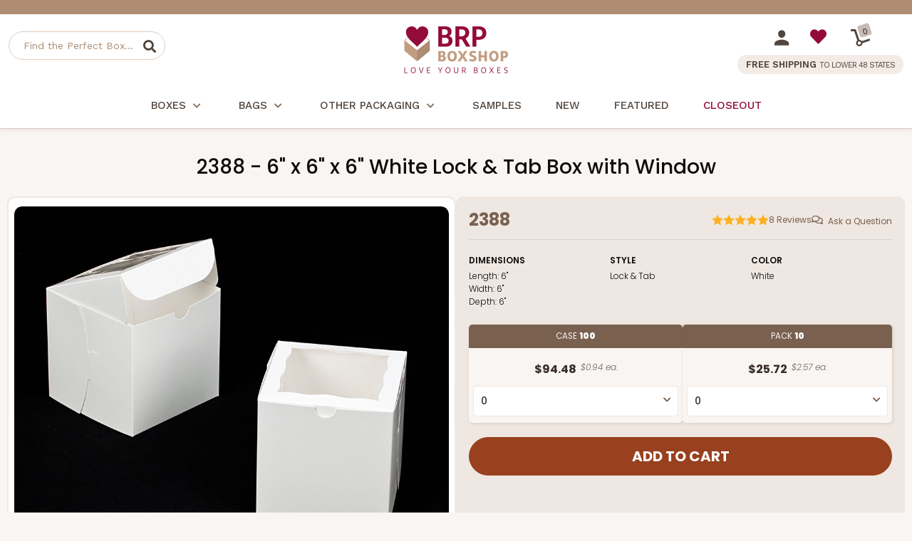

--- FILE ---
content_type: text/html
request_url: https://www.brpboxshop.com/2388.html
body_size: 18339
content:
<!DOCTYPE HTML><html><head><title>2388 - 6" x 6" x 6" White Lock & Tab Box with Window</title><link rel="canonical" href="https://www.brpboxshop.com/2388.html"><meta name="keywords" content="2388 - 6&quot; x 6&quot; x 6&quot; White Lock &amp; Tab Box with Window , " /><meta name="description" content="  2388 - 6&quot; x 6&quot; x 6&quot; White Lock &amp; Tab Box with Window" /><!-- Start - Google Tag Manager -->
<script>(function(w,d,s,l,i){w[l]=w[l]||[];w[l].push({'gtm.start':
new Date().getTime(),event:'gtm.js'});var f=d.getElementsByTagName(s)[0],
j=d.createElement(s),dl=l!='dataLayer'?'&l='+l:'';j.async=true;j.src=
'https://internal.brpboxshop.com/gtm.js?id='+i+dl;f.parentNode.insertBefore(j,f);
})(window,document,'script','dataLayer','GTM-NSML27X');</script>
<!-- End - Google Tag Manager --><script>window.dataLayer = window.dataLayer || [];window.dataLayer.push({event: 'view_item',page_type: 'product_page',ecommerce: {currency: "USD",value:94.48,items: [{item_id:"2388",item_name:"2388 - 6\" x 6\" x 6\" White Lock & Tab Box with Window",price:94.48,quantity: 1}]}});</script><script src="https://myaccount.brpboxshop.com/pd_temp/mod_tracking/turbify_clientSideEventScript_compiled.js"></script><meta name="viewport" content="width=device-width, initial-scale=1.0">

    <link rel="SHORTCUT ICON" href="https://sep.turbifycdn.com/ty/cdn/yhst-67742371067255/brp-favicon.ico?cb=20240123">
    <link rel="preconnect" href="https://fonts.googleapis.com">
    <link rel="preconnect" href="https://fonts.gstatic.com" crossorigin>
<link href="https://fonts.googleapis.com/css2?family=Work+Sans:ital,wght@0,100..800;1,300..800&family=Poppins:ital,wght@0,100;0,200;0,300;0,400;0,500;0,600;0,700;0,800;0,900;1,100;1,200;1,300;1,400;1,500;1,600;1,700;1,800;1,900&display=swap" rel="stylesheet">

    <link href="https://myaccount.brpboxshop.com/pd-style-103025.css" rel="stylesheet" type="text/css" media="all" />
    <link href="https://cdn.practicaldatacore.com/brpboxshop/mod_pdOneStyleEditor/pdPublicStyle.css" rel="stylesheet" type="text/css" media="all" />

    <!--*** PD SCRIPT ***-->
    <script src="https://ajax.googleapis.com/ajax/libs/jquery/1.12.4/jquery.min.js"></script>
<!--
    <script language="javascript" type="text/javascript" src="https://sep.turbifycdn.com/ty/cdn/yhst-67742371067255/pd-script-20240815.js"></script>
-->
    <script language="javascript" type="text/javascript" src="https://myaccount.brpboxshop.com/pd-script-20250116.js"></script>

<script language="javascript" type="text/javascript" src="https://cdn.practicaldatacore.com/brpboxshop//mod_productReviews/pdPrScript.js" ></script>
<style>
    .pd-footer-social a{
        display: inline-block;
    }
    .pd-footer-social svg{
        width: 22px;
        height: 22px;
        transition: fill 0.3s ease;
        display: block;
    }
    .pd-footer-social svg path{
        transition: fill 0.3s ease;
    }
    .pd-footer-social a:hover svg path, .pd-footer-social a:hover svg{
        fill: #79604F !important;
    }
</style><script src="https://sep.turbifycdn.com/ty/cdn/yhst-67742371067255/magiczoomplus.js" type="text/javascript"></script>
</head><body><div class="pd-header-top-line"><div class="pdBannerContainer"></div><script>
(function () {
    // The URL of the script to load
    const url = 'https://cdn.practicaldatacore.com/brpboxshop/mod_bannerDisplay/bannerJs/bannerDisplay.js';

    // Function to generate the cache-busting query string
    function getCacheBuster(intervalMinutes = 5) {
        if (typeof intervalMinutes !== 'number' || intervalMinutes <= 0) {
            throw new Error('intervalMinutes must be a positive number');
        }
        const msPerInterval = intervalMinutes * 60 * 1000;
        // floor the current time into N-minute chunks, then scale back up
        const rounded = Math.floor(Date.now() / msPerInterval) * msPerInterval;
        return String(rounded);
    }
    // Append the cache-busting query string to the URL
    const urlObj = new URL(url);
    urlObj.searchParams.set('cb', getCacheBuster(1));   //*** 1 MINUTE

    // Dynamically create and load the script
    const script = document.createElement('script');
    script.src = urlObj.toString();
    script.async = true;
    document.head.appendChild(script);
})();
</script>
    </div>  <!--*************************-->
  <!--*** BEGIN SITE HEADER ***-->
  <!--*************************-->
  <div class="pd-header-container">
    <div class="pd-header-container-inner">
      <!--*** HEADER LEFT PANEL / SEARCH ***-->
      <div class="pd-header-left">
        <div class="pd-mobile-nav-toggle"><span></span></div>
        <div class="pd-search-mobile-icon"></div>
        <div class="pd-search">
          <div class="pd-search-inner">
          <form method="GET" action="https://search.brpboxshop.com/mod_search/index.php" id="pd-search-form">
            <input type="hidden" name="vwcatalog" value="yhst-67742371067255">
            <input name="query" type="text" size="30" class="" placeholder="Find the Perfect Box..." alt="Find the Perfect Box..." title="Find the Perfect Box...">
            <div class="pd-search-btn" data-form="pd-search-form"></div>
          </form>
          </div>
        </div>
      </div>

      <!--*** HEADER CENTER PANEL ***-->
      <div class="pd-header-center"><div class="pd-logo"><a href="https://www.brpboxshop.com"><img src="https://sep.turbifycdn.com/ty/cdn/yhst-67742371067255/logo-brpboxshop.png" alt="BRP Box Shop" border="0"></a></div></div>

      <!--*** HEADER RIGHT PANEL ***-->
      <div class="pd-header-right">
        <div>
          <div class="pd-myaccount-links" id="pd_pdOneBanner"><a href="https://myaccount.brpboxshop.com"><img src="https://sep.turbifycdn.com/ty/cdn/yhst-67742371067255/pd-icon-account.svg"></a></div>
          <div class="pd-myaccount-favorites-link"><a href="https://myaccount.brpboxshop.com/mod_favorites/favorites.php"><span class="fas fa-heart"></span></a></div>
          <div class="pd-cart-nav-wrapper">
    				<a href="https://secure.brpboxshop.com/yhst-67742371067255/cgi-bin/wg-order?ysco_key_event_id=&ysco_key_store_id=yhst-67742371067255&sectionId=ysco.cart">
            <div class="pd-cart-nav">
              <img src="https://sep.turbifycdn.com/ty/cdn/yhst-67742371067255/dolly.svg" border="0">
              <div class="pd-cart-nav-shopping-cart-count">
                <span class="pdCartItemCountMessage">0</span>
              </div>
            </div>
    				</a>
          </div>
        </div>
        <div class="pd-header-right-free-ship">FREE SHIPPING <span>TO LOWER 48 STATES</span></div>
      </div>
   </div>
  </div>
  <div class="pd-nav-line"></div><div class="pd-nav-container"><nav><ul class="pd-nav"><li class=""><a href="boxes.html">Boxes<span class="pd-nav-expand"></span></a><div class="pd-nav-sub-menu"><div class="pd-nav-sub-menu-inner"><ul><li><a href="bakery-boxes.html">Bakery Boxes</a></li><li><a href="cupcake-boxes.html">Cupcake Boxes</a></li><li><a href="bento-cake-and-cupcake-boxes.html">Bento Cake and Cupcake Boxes</a></li><li><a href="cake-box-categories.html">Cake Boxes</a></li><li><a href="candy-boxes.html">Candy Boxes</a></li><li><a href="cookie-boxes.html">Cookie Boxes</a></li><li><a href="cocoa-bomb-packaging.html">Cocoa Bomb Packaging</a></li><li><a href="cake-pops-and-cake-balls.html">Cake Pops and Cake Balls</a></li><li><a href="pie-boxes.html">Pie Boxes</a></li><li><a href="macaron-boxes.html">Macaron Boxes</a></li><li><a href="boxes-for-chocolate-covered-strawberries.html">Boxes for Chocolate Covered Strawberries</a></li><li><a href="valentine-cupcake-boxes.html">Valentine Cupcake Boxes</a></li><li><a href="themed-boxes.html">Themed Boxes</a></li><li><a href="favor-boxes.html">Favor Boxes Wholesale</a></li><li><a href="candy-apple-boxes.html">Candy Apple Boxes</a></li></ul><ul><li><a href="to-go-boxes.html">To Go Boxes</a></li><li><a href="all-bakery-boxes-listed-by-size.html">All Bakery Boxes Listed by Size</a></li></ul></div></div></li><li class=""><a href="bags.html">Bags<span class="pd-nav-expand"></span></a><div class="pd-nav-sub-menu"><div class="pd-nav-sub-menu-inner"><ul><li><a href="clear-cookie-bags.html">Clear Cookie Bags</a></li><li><a href="cookie-bags.html">Cookie Bags</a></li><li><a href="paper-bread-bags.html">Paper Bread Bags</a></li><li><a href="tin-tie-bags.html">Tin Tie Bags</a></li><li><a href="paper-sos-bags.html">Paper SOS Bags</a></li><li><a href="paper-shopping-bags.html">Paper Shopping Bags</a></li><li><a href="stand-up-pouch-bags.html">Stand-Up Pouch Bags</a></li><li><a href="paper-treat-bags.html">Paper Treat Bags</a></li><li><a href="all-bakery-bags-listed-by-size.html">All Bakery Bags Listed by Size</a></li></ul></div></div></li><li class=""><a href="other-packaging.html">Other Packaging<span class="pd-nav-expand"></span></a><div class="pd-nav-sub-menu"><div class="pd-nav-sub-menu-inner"><ul><li><a href="brigadeiro-packaging.html">Brigadeiro Packaging</a></li><li><a href="cake-boards-and-drums.html">Cake Boards & Drums</a></li><li><a href="cookie-cards.html">Grease Resistant Cookie Cards</a></li><li><a href="grease-proof-paper.html">Grease Proof Paper</a></li></ul></div></div></li><li class=" pd-nav-no-menu"><a href="order-samples.html">Samples</a></li><li class=" pd-nav-no-menu pd-nav-new"><a href="news.html">New</a></li><li class=" pd-nav-no-menu pd-nav-featured"><a href="featured.html">Featured</a></li><li class=" pd-nav-no-menu pd-nav-sale"><a href="sale.html">Closeout</a></li></ul></nav></div><div class="pd-search-mobile">
  <form method="GET" action="//search.brpboxshop.com/mod_search/" id="pd-search-form-mobile">
  <input type="hidden" name="vwcatalog" value="yhst-67742371067255">
  <input name="query" type="text" size="30" class="" placeholder="Find the Perfect Box..." alt="Find the Perfect Box..." title="Find the Perfect Box...">
  <div class="pd-search-btn-mobile" data-form="pd-search-form"></div>
</form>
</div>

 <!--***********************-->
  <!--*** END SITE HEADER ***-->
  <!--***********************--><div class="pd-body-container"><form method="POST" action="https://secure.brpboxshop.com/yhst-67742371067255/cgi-bin/wg-order?yhst-67742371067255+2388s" name="sampleOrderForm" id="sampleOrderForm"><input name="vwitem" type="hidden" value="2388s" /><input type="hidden" name=".autodone" value="https://www.brpboxshop.com/2388.html" /></form><form method="POST" action="https://secure.brpboxshop.com/yhst-67742371067255/cgi-bin/wg-order?yhst-67742371067255" id="pdItemOrderForm"><input name="multiple-add" type="hidden" value="1" /><input name="vwcatalog" type="hidden" value="yhst-67742371067255" /><div class="pd-page-title item"><h1>2388 - 6" x 6" x 6" White Lock & Tab Box with Window</h1></div><div class="pd-resp-item-img-info-container"><div class="pd-resp-img-gallery-container "><div class="pd-resp-img-gallery-main"><div class="brp-product-img-overlays"></div><a class="MagicZoom" href="https://s.turbifycdn.com/aah/yhst-67742371067255/2388-6-x-6-x-6-white-white-with-window-lock-tab-box-with-lid-a21-45.jpg" target="_new" id="pd-magic-zoom-main-img" data-options="zoomMode: off; upscale: true; transitionEffect: false; cssClass: mz-show-arrows; variableZoom:false; hint:off; textClickZoomHint:" border="0" id="pd-resp-img-gallery-main"><img src="https://s.turbifycdn.com/aah/yhst-67742371067255/2388-6-x-6-x-6-white-white-with-window-lock-tab-box-with-lid-a21-49.jpg" border="0" id="pd-resp-img-gallery-main"></a></div><div class="pd-resp-image-bottom-container"><div class="pdAddToFavWrap " productId="2388"></div></div></div><div class="pd-resp-item-info-container"><div class="pd-resp-item-info-container-inner"><div class="pd-item-details-top-wrapper"><div class="pd-item-details-top-code"><div>2388</div></div><div class="pd-item-details-top-reviews"><div class="pdPrProductPageCallout" productId="2388"><div class="pd-stars-container" tabindex="0" aria-label="User rating 5 out of 5 stars based on 8 reviews." onclick="location.href='#reviews'"><div class="pd-stars pd-rating-5 pd-product" aria-hidden="true"><div></div><div></div><div></div><div></div><div></div> </div><div class="pd-stars-rating-count">8&nbsp;<div>Reviews</div></div></div></div></div><div class="pd-item-details-top-qa"><div class="pdQaProductPageCalloutWrapper" productId="2388"><div class="pdQaProductPageCallout noQa pdHideWhenQuestionsPaused">
	<a href="https://myaccount.brpboxshop.com/mod_questionsAndAnswers/questionForm.php?productId=2388">Ask a Question</a>
</div></div></div></div><div class="pd-item-info-table"><div class="pd-item-info-table-dimensions"><div class="pd-item-info-table-heading">Dimensions</div><div class="pd-item-info-table-data"><div><span>Length: </span>6"</div><div><span>Width: </span>6"</div><div><span>Depth: </span>6"</div></div></div><div class="pd-item-info-table-style"><div class="pd-item-info-table-heading">Style</div><div class="pd-item-info-table-data">Lock & Tab</div></div><div class="pd-item-info-table-color"><div class="pd-item-info-table-heading">Color</div><div class="pd-item-info-table-data">White</div></div></div><div class="pd-resp-item-order"><div class="pd-resp-item-order-inner"><div class="pd-flex-item-price-qty-box-wrapper"><input name="pdtotalqty" type="hidden" value="0" id="pdtotalqty" /><div class="pd-flex-item-price-qty-box item"><div class="pd-flex-item-price-qty-box-title">Case <span>100</span></div><div class="pd-flex-item-price-qty-box-inner"><div class="pd-flex-item-price-qty-box-price-each-display"><div class="pd-flex-item-price-wrapper"><div class="pd-flex-item-price">$94.48</div><div class="pd-flex-item-price-each">$0.94 ea.</div></div></div><div class="pd-flex-item-price-qty-box-select"><input name="vwitem1" type="hidden" value="2388" id="vwitem1" data-price="94.48" data-name="2388 - 6\&quot; x 6\&quot; x 6\&quot; White Lock &amp; Tab Box with Window" /><select name="vwquantity1" pdtotalqtyfieldname="pdtotalqty" pdqtyfieldname="vwquantity1"><option value="0" SELECTED>0</option><option value="1">1</option><option value="2">2</option><option value="3">3</option><option value="4">4</option><option value="5">5</option><option value="6">6</option><option value="7">7</option><option value="8">8</option><option value="9">9</option><option value="10">10</option><option value="11">11</option><option value="12">12</option><option value="13">13</option><option value="14">14</option><option value="15">15</option><option value="16">16</option><option value="17">17</option><option value="18">18</option><option value="19">19</option><option value="20">20</option><option value="21">21</option><option value="22">22</option><option value="23">23</option><option value="24">24</option><option value="25">25</option></select></div></div></div><div class="pd-flex-item-price-qty-box item"><div class="pd-flex-item-price-qty-box-title">Pack <span>10</span></div><div class="pd-flex-item-price-qty-box-inner"><div class="pd-flex-item-price-qty-box-price-each-display"><div class="pd-flex-item-price-wrapper"><div class="pd-flex-item-price">$25.72</div><div class="pd-flex-item-price-each">$2.57 ea.</div></div></div><div class="pd-flex-item-price-qty-box-select"><input name="vwitem3" type="hidden" value="2388q10" id="vwitem3" data-price="25.72" data-name="2388q10 - 6\&quot; x 6\&quot; x 6\&quot; White Lock &amp; Tab Box with Window, 10 PACK" /><select name="vwquantity3" pdtotalqtyfieldname="pdtotalqty" pdqtyfieldname="vwquantity3"><option value="0" SELECTED>0</option><option value="1">1</option><option value="2">2</option><option value="3">3</option><option value="4">4</option><option value="5">5</option><option value="6">6</option><option value="7">7</option><option value="8">8</option><option value="9">9</option><option value="10">10</option><option value="11">11</option><option value="12">12</option><option value="13">13</option><option value="14">14</option><option value="15">15</option><option value="16">16</option><option value="17">17</option><option value="18">18</option><option value="19">19</option><option value="20">20</option><option value="21">21</option><option value="22">22</option><option value="23">23</option><option value="24">24</option><option value="25">25</option></select></div></div></div></div><div class="pd-resp-item-order-btn item-page"><input type="submit" value="Add to Cart" data-source="product_page"></div></div></div></div><div class="pd-resp-item-info-container-bot"><div class="pd-resp-item-order-in-stock">In<span>Stock</span></div><div class="pd-resp-item-order-sample"><a href="#" rel="modal:open" id="pdSamplesInfoLink" class="pd-order-sample-try-btn">Try a Sample</a>
<a href="#pdSamplesInfo" rel="modal:open" id="pdSamplesInfoLink"><i class="fa fa-question-circle" aria-hidden="true"></i></a>

<div id="pdSamplesInfo" style="display:none;">
<h1>How to Order Samples</h1>
Want to try something out?  Simply look for the "Try a Sample" button on product pages (available on most items). 
With our samples program, try up to 6 different items for a small shipping fee.   Need more than 6?  No problem, just
add as many unique sample items you'd like and the shipping fee will automatically adjust.


<br><br>
Shipping fee per 6 unique samples (based on shipping destination):
<ul>
<li><b>$12</b> - Lower 48 United States</li>
<li><b>$17</b> - Canada, Hawaii, Puerto Rico</li>
<li><b>$42</b> - Alaska and everywhere else</li>
</ul>
 
<br><br>
*We offer samples for most of our items, simply look for the "Try a Sample" button.  
</div></div><script>
jQuery(document).ready(function(){
    jQuery(".pd-order-sample-try-btn").click(function(){        
        $("#sampleOrderForm").submit();
    });
});
</script><div class="pd-resp-item-order-ships-free">Ships<span>Free</span><div class="lower48">To Lower 48 States</div></div></div><div class="pd-resp-item-info-container-bot-border"></div></div></div><br clear="both" /><div class="pd-resp-item-upsell-wrapper"><div class="pd-resp-item-upsell-tabs"><div id="tab-fits">You May Also Like...</div></div><div class="pd-resp-item-upsell-inner"><div class="pd-scroll-container list"><div class="pd-scroll"><div class="pd-flex"><div class="pd-flex-item" data-pos="100" data-rating-count="22" data-rating="5" data-name="118 - 6-inch White Cake Round" data-diameter="6" data-length="" data-color="White" data-popular="2419" data-depth="" data-width="" data-price="20.26" data-orderable="1" data-code="118"><div class="pd-flex-img"  pdid="118"><a href="118.html"><img src="https://s.turbifycdn.com/aah/yhst-67742371067255/118-6-inch-white-cake-round-coated-corrugated-single-wall-cake-board-c01-68.jpg" border="0" loading="lazy"></a><div class="pd-flex-item-code">118</div><noscript><a href="118.html"><img src="https://s.turbifycdn.com/aah/yhst-67742371067255/118-6-inch-white-cake-round-coated-corrugated-single-wall-cake-board-c01-68.jpg" border="0"></a></noscript></div><div class="pd-flex-info"><div class="pd-flex-name"><a href="118.html">118 - 6-inch White Cake Round</a></div><div class="pd-flex-item-reviews-wrapper"><div class="pd-stars-container pd-category"><div class="pd-stars pd-rating-5" productId="118"><div></div><div></div><div></div><div></div><div></div></div><div class="pd-stars-rating-count">22<div> Reviews</div></div></div></div><div class="pd-flex-color">White</div><div class="pd-flex-style">Cake Round</div></div><div class="pd-flex-order"><div class="pd-flex-order-inner"><div class="pd-flex-item-price-qty-box-wrapper"><input name="pdtotalqty100" type="hidden" value="0" id="pdtotalqty100" /><!-- pd: Pd-resp-flex-item-price-qty-order-box --><div class="pd-flex-item-price-qty-box"><div class="pd-flex-item-price-qty-box-title">Case <span> 50</span></div><div class="pd-flex-item-price-qty-box-inner"><div class="pd-flex-item-price-qty-box-price-each-display"><div class="pd-flex-item-price-wrapper"><div class="pd-flex-item-price">$20.26</div><div class="pd-flex-item-price-each">$0.41 ea.</div></div></div><div class="pd-flex-item-price-qty-box-select"><input name="vwitem101" type="hidden" value="118" id="vwitem101" data-price="20.26" data-name="118 - 6-inch White Cake Round, Coated Corrugated Single Wall Cake Board" /><select name="vwquantity101" pdtotalqtyfieldname="pdtotalqty100" pdqtyfieldname="vwquantity101" data-itemid="118"><option value="0" SELECTED>0</option><option value="1">1</option><option value="2">2</option><option value="3">3</option><option value="4">4</option><option value="5">5</option><option value="6">6</option><option value="7">7</option><option value="8">8</option><option value="9">9</option><option value="10">10</option><option value="11">11</option><option value="12">12</option><option value="13">13</option><option value="14">14</option><option value="15">15</option><option value="16">16</option><option value="17">17</option><option value="18">18</option><option value="19">19</option><option value="20">20</option><option value="21">21</option><option value="22">22</option><option value="23">23</option><option value="24">24</option><option value="25">25</option></select></div></div></div><!-- pd: Pd-resp-flex-item-price-qty-order-box --><!-- pd: Pd-resp-flex-item-price-qty-order-box --><div class="pd-flex-item-price-qty-box"><div class="pd-flex-item-price-qty-box-title">Pack <span> 10</span></div><div class="pd-flex-item-price-qty-box-inner"><div class="pd-flex-item-price-qty-box-price-each-display"><div class="pd-flex-item-price-wrapper"><div class="pd-flex-item-price">$14.28</div><div class="pd-flex-item-price-each">$1.43 ea.</div></div></div><div class="pd-flex-item-price-qty-box-select"><input name="vwitem102" type="hidden" value="118q10" id="vwitem102" data-price="14.28" data-name="118q10 - 6-inch White Cake Round, Coated Corrugated Single Cake Board, 10 PACK" /><select name="vwquantity102" pdtotalqtyfieldname="pdtotalqty100" pdqtyfieldname="vwquantity102" data-itemid="118q10"><option value="0" SELECTED>0</option><option value="1">1</option><option value="2">2</option><option value="3">3</option><option value="4">4</option><option value="5">5</option><option value="6">6</option><option value="7">7</option><option value="8">8</option><option value="9">9</option><option value="10">10</option><option value="11">11</option><option value="12">12</option><option value="13">13</option><option value="14">14</option><option value="15">15</option><option value="16">16</option><option value="17">17</option><option value="18">18</option><option value="19">19</option><option value="20">20</option><option value="21">21</option><option value="22">22</option><option value="23">23</option><option value="24">24</option><option value="25">25</option></select></div></div></div><!-- pd: Pd-resp-flex-item-price-qty-order-box --><!-- pd: Pd-resp-flex-item-price-qty-order-box --></div><br /><br /><div class="pd-resp-item-order-btn"><button type="button" data-source="category_page">Add to Cart</button></div></div></div></div><div class="pd-flex-item" data-pos="110" data-rating-count="3" data-rating="5" data-name="2725 - 6-inch Gold Cake Round" data-diameter="6" data-length="" data-color="Gold" data-popular="758" data-depth="" data-width="" data-price="23.78" data-orderable="1" data-code="2725"><div class="pd-flex-img"  pdid="2725"><a href="2725.html"><img src="https://s.turbifycdn.com/aah/yhst-67742371067255/2725-6-inch-cake-round-gold-foil-single-wall-corrugated-cake-board-c02-76.jpg" border="0" loading="lazy"></a><div class="pd-flex-item-code">2725</div><noscript><a href="2725.html"><img src="https://s.turbifycdn.com/aah/yhst-67742371067255/2725-6-inch-cake-round-gold-foil-single-wall-corrugated-cake-board-c02-76.jpg" border="0"></a></noscript></div><div class="pd-flex-info"><div class="pd-flex-name"><a href="2725.html">2725 - 6-inch Gold Cake Round</a></div><div class="pd-flex-item-reviews-wrapper"><div class="pd-stars-container pd-category"><div class="pd-stars pd-rating-5" productId="2725"><div></div><div></div><div></div><div></div><div></div></div><div class="pd-stars-rating-count">3<div> Reviews</div></div></div></div><div class="pd-flex-color">Gold</div><div class="pd-flex-style">Cake Round</div></div><div class="pd-flex-order"><div class="pd-flex-order-inner"><div class="pd-flex-item-price-qty-box-wrapper"><input name="pdtotalqty110" type="hidden" value="0" id="pdtotalqty110" /><!-- pd: Pd-resp-flex-item-price-qty-order-box --><div class="pd-flex-item-price-qty-box"><div class="pd-flex-item-price-qty-box-title">Case <span> 50</span></div><div class="pd-flex-item-price-qty-box-inner"><div class="pd-flex-item-price-qty-box-price-each-display"><div class="pd-flex-item-price-wrapper"><div class="pd-flex-item-price">$23.78</div><div class="pd-flex-item-price-each">$0.48 ea.</div></div></div><div class="pd-flex-item-price-qty-box-select"><input name="vwitem111" type="hidden" value="2725" id="vwitem111" data-price="23.78" data-name="2725 - 6-inch Cake Round, Gold Foil Single Wall Corrugated Cake Board" /><select name="vwquantity111" pdtotalqtyfieldname="pdtotalqty110" pdqtyfieldname="vwquantity111" data-itemid="2725"><option value="0" SELECTED>0</option><option value="1">1</option><option value="2">2</option><option value="3">3</option><option value="4">4</option><option value="5">5</option><option value="6">6</option><option value="7">7</option><option value="8">8</option><option value="9">9</option><option value="10">10</option><option value="11">11</option><option value="12">12</option><option value="13">13</option><option value="14">14</option><option value="15">15</option><option value="16">16</option><option value="17">17</option><option value="18">18</option><option value="19">19</option><option value="20">20</option><option value="21">21</option><option value="22">22</option><option value="23">23</option><option value="24">24</option><option value="25">25</option></select></div></div></div><!-- pd: Pd-resp-flex-item-price-qty-order-box --><!-- pd: Pd-resp-flex-item-price-qty-order-box --><div class="pd-flex-item-price-qty-box"><div class="pd-flex-item-price-qty-box-title">Pack <span> 10</span></div><div class="pd-flex-item-price-qty-box-inner"><div class="pd-flex-item-price-qty-box-price-each-display"><div class="pd-flex-item-price-wrapper"><div class="pd-flex-item-price">$15.70</div><div class="pd-flex-item-price-each">$1.57 ea.</div></div></div><div class="pd-flex-item-price-qty-box-select"><input name="vwitem112" type="hidden" value="2725q10" id="vwitem112" data-price="15.7" data-name="2725q10 - 6-inch Cake Round, Gold Foil Single Wall Corrugated Cake Board, 10 PACK" /><select name="vwquantity112" pdtotalqtyfieldname="pdtotalqty110" pdqtyfieldname="vwquantity112" data-itemid="2725q10"><option value="0" SELECTED>0</option><option value="1">1</option><option value="2">2</option><option value="3">3</option><option value="4">4</option><option value="5">5</option><option value="6">6</option><option value="7">7</option><option value="8">8</option><option value="9">9</option><option value="10">10</option><option value="11">11</option><option value="12">12</option><option value="13">13</option><option value="14">14</option><option value="15">15</option><option value="16">16</option><option value="17">17</option><option value="18">18</option><option value="19">19</option><option value="20">20</option><option value="21">21</option><option value="22">22</option><option value="23">23</option><option value="24">24</option><option value="25">25</option></select></div></div></div><!-- pd: Pd-resp-flex-item-price-qty-order-box --><!-- pd: Pd-resp-flex-item-price-qty-order-box --></div><br /><br /><div class="pd-resp-item-order-btn"><button type="button" data-source="category_page">Add to Cart</button></div></div></div></div><div class="pd-flex-item" data-pos="120" data-rating-count="6" data-rating="5" data-name="2726 - 6-inch Silver Cake Round" data-diameter="6" data-length="" data-color="Silver" data-popular="397" data-depth="" data-width="" data-price="24.26" data-orderable="1" data-code="2726"><div class="pd-flex-img"  pdid="2726"><a href="2726.html"><img src="https://s.turbifycdn.com/aah/yhst-67742371067255/2726-6-inch-cake-round-silver-foil-single-wall-corrugated-cake-board-c02-95.jpg" border="0" loading="lazy"></a><div class="pd-flex-item-code">2726</div><noscript><a href="2726.html"><img src="https://s.turbifycdn.com/aah/yhst-67742371067255/2726-6-inch-cake-round-silver-foil-single-wall-corrugated-cake-board-c02-95.jpg" border="0"></a></noscript></div><div class="pd-flex-info"><div class="pd-flex-name"><a href="2726.html">2726 - 6-inch Silver Cake Round</a></div><div class="pd-flex-item-reviews-wrapper"><div class="pd-stars-container pd-category"><div class="pd-stars pd-rating-5" productId="2726"><div></div><div></div><div></div><div></div><div></div></div><div class="pd-stars-rating-count">6<div> Reviews</div></div></div></div><div class="pd-flex-color">Silver</div><div class="pd-flex-style">Cake Round</div></div><div class="pd-flex-order"><div class="pd-flex-order-inner"><div class="pd-flex-item-price-qty-box-wrapper"><input name="pdtotalqty120" type="hidden" value="0" id="pdtotalqty120" /><!-- pd: Pd-resp-flex-item-price-qty-order-box --><div class="pd-flex-item-price-qty-box"><div class="pd-flex-item-price-qty-box-title">Case <span> 50</span></div><div class="pd-flex-item-price-qty-box-inner"><div class="pd-flex-item-price-qty-box-price-each-display"><div class="pd-flex-item-price-wrapper"><div class="pd-flex-item-price">$24.26</div><div class="pd-flex-item-price-each">$0.49 ea.</div></div></div><div class="pd-flex-item-price-qty-box-select"><input name="vwitem121" type="hidden" value="2726" id="vwitem121" data-price="24.26" data-name="2726 - 6-inch Cake Round, Silver Foil Single Wall Corrugated Cake Board" /><select name="vwquantity121" pdtotalqtyfieldname="pdtotalqty120" pdqtyfieldname="vwquantity121" data-itemid="2726"><option value="0" SELECTED>0</option><option value="1">1</option><option value="2">2</option><option value="3">3</option><option value="4">4</option><option value="5">5</option><option value="6">6</option><option value="7">7</option><option value="8">8</option><option value="9">9</option><option value="10">10</option><option value="11">11</option><option value="12">12</option><option value="13">13</option><option value="14">14</option><option value="15">15</option><option value="16">16</option><option value="17">17</option><option value="18">18</option><option value="19">19</option><option value="20">20</option><option value="21">21</option><option value="22">22</option><option value="23">23</option><option value="24">24</option><option value="25">25</option></select></div></div></div><!-- pd: Pd-resp-flex-item-price-qty-order-box --><!-- pd: Pd-resp-flex-item-price-qty-order-box --><div class="pd-flex-item-price-qty-box"><div class="pd-flex-item-price-qty-box-title">Pack <span> 10</span></div><div class="pd-flex-item-price-qty-box-inner"><div class="pd-flex-item-price-qty-box-price-each-display"><div class="pd-flex-item-price-wrapper"><div class="pd-flex-item-price">$15.90</div><div class="pd-flex-item-price-each">$1.59 ea.</div></div></div><div class="pd-flex-item-price-qty-box-select"><input name="vwitem122" type="hidden" value="2726q10" id="vwitem122" data-price="15.9" data-name="2726q10 - 6-inch Cake Round, Silver Foil Single Wall Corrugated Cake Board, 10 PACK" /><select name="vwquantity122" pdtotalqtyfieldname="pdtotalqty120" pdqtyfieldname="vwquantity122" data-itemid="2726q10"><option value="0" SELECTED>0</option><option value="1">1</option><option value="2">2</option><option value="3">3</option><option value="4">4</option><option value="5">5</option><option value="6">6</option><option value="7">7</option><option value="8">8</option><option value="9">9</option><option value="10">10</option><option value="11">11</option><option value="12">12</option><option value="13">13</option><option value="14">14</option><option value="15">15</option><option value="16">16</option><option value="17">17</option><option value="18">18</option><option value="19">19</option><option value="20">20</option><option value="21">21</option><option value="22">22</option><option value="23">23</option><option value="24">24</option><option value="25">25</option></select></div></div></div><!-- pd: Pd-resp-flex-item-price-qty-order-box --><!-- pd: Pd-resp-flex-item-price-qty-order-box --></div><br /><br /><div class="pd-resp-item-order-btn"><button type="button" data-source="category_page">Add to Cart</button></div></div></div></div><div class="pd-flex-item" data-pos="130" data-rating-count="5" data-rating="5" data-name="2727 - 6-inch Cake Board" data-diameter="" data-length="6" data-color="Gold" data-popular="36" data-depth="" data-width="6" data-price="23.28" data-orderable="1" data-code="2727"><div class="pd-flex-img"  pdid="2727"><a href="2727.html"><img src="https://s.turbifycdn.com/aah/yhst-67742371067255/2727-6-inch-cake-board-gold-foil-single-wall-corrugated-c02-62.jpg" border="0" loading="lazy"></a><div class="pd-flex-item-code">2727</div><noscript><a href="2727.html"><img src="https://s.turbifycdn.com/aah/yhst-67742371067255/2727-6-inch-cake-board-gold-foil-single-wall-corrugated-c02-62.jpg" border="0"></a></noscript></div><div class="pd-flex-info"><div class="pd-flex-name"><a href="2727.html">2727 - 6-inch Cake Board</a></div><div class="pd-flex-item-reviews-wrapper"><div class="pd-stars-container pd-category"><div class="pd-stars pd-rating-5" productId="2727"><div></div><div></div><div></div><div></div><div></div></div><div class="pd-stars-rating-count">5<div> Reviews</div></div></div></div><div class="pd-flex-color">Gold</div><div class="pd-flex-style">Cake Board</div></div><div class="pd-flex-order"><div class="pd-flex-order-inner"><div class="pd-flex-item-price-qty-box-wrapper"><input name="pdtotalqty130" type="hidden" value="0" id="pdtotalqty130" /><!-- pd: Pd-resp-flex-item-price-qty-order-box --><div class="pd-flex-item-price-qty-box"><div class="pd-flex-item-price-qty-box-title">Case <span> 50</span></div><div class="pd-flex-item-price-qty-box-inner"><div class="pd-flex-item-price-qty-box-price-each-display"><div class="pd-flex-item-price-wrapper"><div class="pd-flex-item-price">$23.28</div><div class="pd-flex-item-price-each">$0.47 ea.</div></div></div><div class="pd-flex-item-price-qty-box-select"><input name="vwitem131" type="hidden" value="2727" id="vwitem131" data-price="23.28" data-name="2727 - 6-inch Cake Board, Gold Foil Single Wall Corrugated" /><select name="vwquantity131" pdtotalqtyfieldname="pdtotalqty130" pdqtyfieldname="vwquantity131" data-itemid="2727"><option value="0" SELECTED>0</option><option value="1">1</option><option value="2">2</option><option value="3">3</option><option value="4">4</option><option value="5">5</option><option value="6">6</option><option value="7">7</option><option value="8">8</option><option value="9">9</option><option value="10">10</option><option value="11">11</option><option value="12">12</option><option value="13">13</option><option value="14">14</option><option value="15">15</option><option value="16">16</option><option value="17">17</option><option value="18">18</option><option value="19">19</option><option value="20">20</option><option value="21">21</option><option value="22">22</option><option value="23">23</option><option value="24">24</option><option value="25">25</option></select></div></div></div><!-- pd: Pd-resp-flex-item-price-qty-order-box --><!-- pd: Pd-resp-flex-item-price-qty-order-box --><div class="pd-flex-item-price-qty-box"><div class="pd-flex-item-price-qty-box-title">Pack <span> 10</span></div><div class="pd-flex-item-price-qty-box-inner"><div class="pd-flex-item-price-qty-box-price-each-display"><div class="pd-flex-item-price-wrapper"><div class="pd-flex-item-price">$15.50</div><div class="pd-flex-item-price-each">$1.55 ea.</div></div></div><div class="pd-flex-item-price-qty-box-select"><input name="vwitem132" type="hidden" value="2727q10" id="vwitem132" data-price="15.5" data-name="2727q10 - 6-inch Cake Board, Gold Foil Single Wall Corrugated, 10 PACK" /><select name="vwquantity132" pdtotalqtyfieldname="pdtotalqty130" pdqtyfieldname="vwquantity132" data-itemid="2727q10"><option value="0" SELECTED>0</option><option value="1">1</option><option value="2">2</option><option value="3">3</option><option value="4">4</option><option value="5">5</option><option value="6">6</option><option value="7">7</option><option value="8">8</option><option value="9">9</option><option value="10">10</option><option value="11">11</option><option value="12">12</option><option value="13">13</option><option value="14">14</option><option value="15">15</option><option value="16">16</option><option value="17">17</option><option value="18">18</option><option value="19">19</option><option value="20">20</option><option value="21">21</option><option value="22">22</option><option value="23">23</option><option value="24">24</option><option value="25">25</option></select></div></div></div><!-- pd: Pd-resp-flex-item-price-qty-order-box --><!-- pd: Pd-resp-flex-item-price-qty-order-box --></div><br /><br /><div class="pd-resp-item-order-btn"><button type="button" data-source="category_page">Add to Cart</button></div></div></div></div><div class="pd-flex-item" data-pos="140" data-rating-count="1" data-rating="5" data-name="2728 - 6-inch Cake Board" data-diameter="" data-length="6" data-color="Silver" data-popular="325" data-depth="" data-width="6" data-price="23.02" data-orderable="1" data-code="2728"><div class="pd-flex-img"  pdid="2728"><a href="2728.html"><img src="https://s.turbifycdn.com/aah/yhst-67742371067255/2728-6-inch-cake-board-silver-foil-single-wall-corrugated-c02-62.jpg" border="0" loading="lazy"></a><div class="pd-flex-item-code">2728</div><noscript><a href="2728.html"><img src="https://s.turbifycdn.com/aah/yhst-67742371067255/2728-6-inch-cake-board-silver-foil-single-wall-corrugated-c02-62.jpg" border="0"></a></noscript></div><div class="pd-flex-info"><div class="pd-flex-name"><a href="2728.html">2728 - 6-inch Cake Board</a></div><div class="pd-flex-item-reviews-wrapper"><div class="pd-stars-container pd-category"><div class="pd-stars pd-rating-5" productId="2728"><div></div><div></div><div></div><div></div><div></div></div><div class="pd-stars-rating-count">1<div> Review</div></div></div></div><div class="pd-flex-color">Silver</div><div class="pd-flex-style">Cake Board</div></div><div class="pd-flex-order"><div class="pd-flex-order-inner"><div class="pd-flex-item-price-qty-box-wrapper"><input name="pdtotalqty140" type="hidden" value="0" id="pdtotalqty140" /><!-- pd: Pd-resp-flex-item-price-qty-order-box --><div class="pd-flex-item-price-qty-box"><div class="pd-flex-item-price-qty-box-title">Case <span> 50</span></div><div class="pd-flex-item-price-qty-box-inner"><div class="pd-flex-item-price-qty-box-price-each-display"><div class="pd-flex-item-price-wrapper"><div class="pd-flex-item-price">$23.02</div><div class="pd-flex-item-price-each">$0.46 ea.</div></div></div><div class="pd-flex-item-price-qty-box-select"><input name="vwitem141" type="hidden" value="2728" id="vwitem141" data-price="23.02" data-name="2728 - 6-inch Cake Board, Silver Foil Single Wall Corrugated" /><select name="vwquantity141" pdtotalqtyfieldname="pdtotalqty140" pdqtyfieldname="vwquantity141" data-itemid="2728"><option value="0" SELECTED>0</option><option value="1">1</option><option value="2">2</option><option value="3">3</option><option value="4">4</option><option value="5">5</option><option value="6">6</option><option value="7">7</option><option value="8">8</option><option value="9">9</option><option value="10">10</option><option value="11">11</option><option value="12">12</option><option value="13">13</option><option value="14">14</option><option value="15">15</option><option value="16">16</option><option value="17">17</option><option value="18">18</option><option value="19">19</option><option value="20">20</option><option value="21">21</option><option value="22">22</option><option value="23">23</option><option value="24">24</option><option value="25">25</option></select></div></div></div><!-- pd: Pd-resp-flex-item-price-qty-order-box --><!-- pd: Pd-resp-flex-item-price-qty-order-box --><div class="pd-flex-item-price-qty-box"><div class="pd-flex-item-price-qty-box-title">Pack <span> 10</span></div><div class="pd-flex-item-price-qty-box-inner"><div class="pd-flex-item-price-qty-box-price-each-display"><div class="pd-flex-item-price-wrapper"><div class="pd-flex-item-price">$15.40</div><div class="pd-flex-item-price-each">$1.54 ea.</div></div></div><div class="pd-flex-item-price-qty-box-select"><input name="vwitem142" type="hidden" value="2728q10" id="vwitem142" data-price="15.4" data-name="2728q10 - 6-inch Cake Board, Silver Foil Single Wall Corrugated, 10 PACK" /><select name="vwquantity142" pdtotalqtyfieldname="pdtotalqty140" pdqtyfieldname="vwquantity142" data-itemid="2728q10"><option value="0" SELECTED>0</option><option value="1">1</option><option value="2">2</option><option value="3">3</option><option value="4">4</option><option value="5">5</option><option value="6">6</option><option value="7">7</option><option value="8">8</option><option value="9">9</option><option value="10">10</option><option value="11">11</option><option value="12">12</option><option value="13">13</option><option value="14">14</option><option value="15">15</option><option value="16">16</option><option value="17">17</option><option value="18">18</option><option value="19">19</option><option value="20">20</option><option value="21">21</option><option value="22">22</option><option value="23">23</option><option value="24">24</option><option value="25">25</option></select></div></div></div><!-- pd: Pd-resp-flex-item-price-qty-order-box --><!-- pd: Pd-resp-flex-item-price-qty-order-box --></div><br /><br /><div class="pd-resp-item-order-btn"><button type="button" data-source="category_page">Add to Cart</button></div></div></div></div><div class="pd-flex-item" data-pos="150" data-rating-count="8" data-rating="5" data-name="2387 - 6\&quot; x 6\&quot; x 6\&quot;" data-diameter="" data-length="6" data-color="Brown" data-popular="469" data-depth="6" data-width="6" data-price="82.26" data-orderable="1" data-code="2387"><div class="pd-flex-img"  pdid="2387"><a href="2387.html"><img src="https://s.turbifycdn.com/aah/yhst-67742371067255/2387-6-x-6-x-6-brown-brown-with-window-lock-tab-box-with-lid-a16-48.jpg" border="0" loading="lazy"></a><div class="pd-flex-item-code">2387</div><noscript><a href="2387.html"><img src="https://s.turbifycdn.com/aah/yhst-67742371067255/2387-6-x-6-x-6-brown-brown-with-window-lock-tab-box-with-lid-a16-48.jpg" border="0"></a></noscript></div><div class="pd-flex-info"><div class="pd-flex-name"><a href="2387.html">2387 - 6" x 6" x 6"</a></div><div class="pd-flex-item-reviews-wrapper"><div class="pd-stars-container pd-category"><div class="pd-stars pd-rating-5" productId="2387"><div></div><div></div><div></div><div></div><div></div></div><div class="pd-stars-rating-count">8<div> Reviews</div></div></div></div><div class="pd-flex-color">Brown</div><div class="pd-flex-style">Lock & Tab</div></div><div class="pd-flex-order"><div class="pd-flex-order-inner"><div class="pd-flex-item-price-qty-box-wrapper"><input name="pdtotalqty150" type="hidden" value="0" id="pdtotalqty150" /><!-- pd: Pd-resp-flex-item-price-qty-order-box --><div class="pd-flex-item-price-qty-box"><div class="pd-flex-item-price-qty-box-title">Case <span> 100</span></div><div class="pd-flex-item-price-qty-box-inner"><div class="pd-flex-item-price-qty-box-price-each-display"><div class="pd-flex-item-price-wrapper"><div class="pd-flex-item-price">$82.26</div><div class="pd-flex-item-price-each">$0.82 ea.</div></div></div><div class="pd-flex-item-price-qty-box-select"><input name="vwitem151" type="hidden" value="2387" id="vwitem151" data-price="82.26" data-name="2387 - 6\&quot; x 6\&quot; x 6\&quot; Brown Lock &amp; Tab Box with Window" /><select name="vwquantity151" pdtotalqtyfieldname="pdtotalqty150" pdqtyfieldname="vwquantity151" data-itemid="2387"><option value="0" SELECTED>0</option><option value="1">1</option><option value="2">2</option><option value="3">3</option><option value="4">4</option><option value="5">5</option><option value="6">6</option><option value="7">7</option><option value="8">8</option><option value="9">9</option><option value="10">10</option><option value="11">11</option><option value="12">12</option><option value="13">13</option><option value="14">14</option><option value="15">15</option><option value="16">16</option><option value="17">17</option><option value="18">18</option><option value="19">19</option><option value="20">20</option><option value="21">21</option><option value="22">22</option><option value="23">23</option><option value="24">24</option><option value="25">25</option></select></div></div></div><!-- pd: Pd-resp-flex-item-price-qty-order-box --><!-- pd: Pd-resp-flex-item-price-qty-order-box --><div class="pd-flex-item-price-qty-box"><div class="pd-flex-item-price-qty-box-title">Pack <span> 10</span></div><div class="pd-flex-item-price-qty-box-inner"><div class="pd-flex-item-price-qty-box-price-each-display"><div class="pd-flex-item-price-wrapper"><div class="pd-flex-item-price">$23.50</div><div class="pd-flex-item-price-each">$2.35 ea.</div></div></div><div class="pd-flex-item-price-qty-box-select"><input name="vwitem152" type="hidden" value="2387q10" id="vwitem152" data-price="23.5" data-name="2387q10 - 6\&quot; x 6\&quot; x 6\&quot; Brown Lock &amp; Tab Box with Window, 10 PACK" /><select name="vwquantity152" pdtotalqtyfieldname="pdtotalqty150" pdqtyfieldname="vwquantity152" data-itemid="2387q10"><option value="0" SELECTED>0</option><option value="1">1</option><option value="2">2</option><option value="3">3</option><option value="4">4</option><option value="5">5</option><option value="6">6</option><option value="7">7</option><option value="8">8</option><option value="9">9</option><option value="10">10</option><option value="11">11</option><option value="12">12</option><option value="13">13</option><option value="14">14</option><option value="15">15</option><option value="16">16</option><option value="17">17</option><option value="18">18</option><option value="19">19</option><option value="20">20</option><option value="21">21</option><option value="22">22</option><option value="23">23</option><option value="24">24</option><option value="25">25</option></select></div></div></div><!-- pd: Pd-resp-flex-item-price-qty-order-box --><!-- pd: Pd-resp-flex-item-price-qty-order-box --></div><br /><br /><div class="pd-resp-item-order-btn"><button type="button" data-source="category_page">Add to Cart</button></div></div></div></div><div class="pd-flex-item" data-pos="160" data-rating-count="6" data-rating="5" data-name="2385 - 6\&quot; x 6\&quot; x 6\&quot;" data-diameter="" data-length="6" data-color="Brown" data-popular="578" data-depth="6" data-width="6" data-price="70.28" data-orderable="1" data-code="2385"><div class="pd-flex-img"  pdid="2385"><a href="2385.html"><img src="https://s.turbifycdn.com/aah/yhst-67742371067255/2385-6-x-6-x-6-brown-brown-without-window-lock-tab-box-with-lid-a16-48.jpg" border="0" loading="lazy"></a><div class="pd-flex-item-code">2385</div><noscript><a href="2385.html"><img src="https://s.turbifycdn.com/aah/yhst-67742371067255/2385-6-x-6-x-6-brown-brown-without-window-lock-tab-box-with-lid-a16-48.jpg" border="0"></a></noscript></div><div class="pd-flex-info"><div class="pd-flex-name"><a href="2385.html">2385 - 6" x 6" x 6"</a></div><div class="pd-flex-item-reviews-wrapper"><div class="pd-stars-container pd-category"><div class="pd-stars pd-rating-5" productId="2385"><div></div><div></div><div></div><div></div><div></div></div><div class="pd-stars-rating-count">6<div> Reviews</div></div></div></div><div class="pd-flex-color">Brown</div><div class="pd-flex-style">Lock & Tab</div></div><div class="pd-flex-order"><div class="pd-flex-order-inner"><div class="pd-flex-item-price-qty-box-wrapper"><input name="pdtotalqty160" type="hidden" value="0" id="pdtotalqty160" /><!-- pd: Pd-resp-flex-item-price-qty-order-box --><div class="pd-flex-item-price-qty-box"><div class="pd-flex-item-price-qty-box-title">Case <span> 100</span></div><div class="pd-flex-item-price-qty-box-inner"><div class="pd-flex-item-price-qty-box-price-each-display"><div class="pd-flex-item-price-wrapper"><div class="pd-flex-item-price">$70.28</div><div class="pd-flex-item-price-each">$0.70 ea.</div></div></div><div class="pd-flex-item-price-qty-box-select"><input name="vwitem161" type="hidden" value="2385" id="vwitem161" data-price="70.28" data-name="2385 - 6\&quot; x 6\&quot; x 6\&quot; Brown Lock &amp; Tab Box without Window" /><select name="vwquantity161" pdtotalqtyfieldname="pdtotalqty160" pdqtyfieldname="vwquantity161" data-itemid="2385"><option value="0" SELECTED>0</option><option value="1">1</option><option value="2">2</option><option value="3">3</option><option value="4">4</option><option value="5">5</option><option value="6">6</option><option value="7">7</option><option value="8">8</option><option value="9">9</option><option value="10">10</option><option value="11">11</option><option value="12">12</option><option value="13">13</option><option value="14">14</option><option value="15">15</option><option value="16">16</option><option value="17">17</option><option value="18">18</option><option value="19">19</option><option value="20">20</option><option value="21">21</option><option value="22">22</option><option value="23">23</option><option value="24">24</option><option value="25">25</option></select></div></div></div><!-- pd: Pd-resp-flex-item-price-qty-order-box --><!-- pd: Pd-resp-flex-item-price-qty-order-box --><div class="pd-flex-item-price-qty-box"><div class="pd-flex-item-price-qty-box-title">Pack <span> 10</span></div><div class="pd-flex-item-price-qty-box-inner"><div class="pd-flex-item-price-qty-box-price-each-display"><div class="pd-flex-item-price-wrapper"><div class="pd-flex-item-price">$21.18</div><div class="pd-flex-item-price-each">$2.12 ea.</div></div></div><div class="pd-flex-item-price-qty-box-select"><input name="vwitem162" type="hidden" value="2385q10" id="vwitem162" data-price="21.18" data-name="2385q10 - 6\&quot; x 6\&quot; x 6\&quot; Brown Lock &amp; Tab Box without Window, 10 PACK" /><select name="vwquantity162" pdtotalqtyfieldname="pdtotalqty160" pdqtyfieldname="vwquantity162" data-itemid="2385q10"><option value="0" SELECTED>0</option><option value="1">1</option><option value="2">2</option><option value="3">3</option><option value="4">4</option><option value="5">5</option><option value="6">6</option><option value="7">7</option><option value="8">8</option><option value="9">9</option><option value="10">10</option><option value="11">11</option><option value="12">12</option><option value="13">13</option><option value="14">14</option><option value="15">15</option><option value="16">16</option><option value="17">17</option><option value="18">18</option><option value="19">19</option><option value="20">20</option><option value="21">21</option><option value="22">22</option><option value="23">23</option><option value="24">24</option><option value="25">25</option></select></div></div></div><!-- pd: Pd-resp-flex-item-price-qty-order-box --><!-- pd: Pd-resp-flex-item-price-qty-order-box --></div><br /><br /><div class="pd-resp-item-order-btn"><button type="button" data-source="category_page">Add to Cart</button></div></div></div></div><div class="pd-flex-item" data-pos="170" data-rating-count="4" data-rating="5" data-name="3861 - 6\&quot; x 6\&quot; x 6\&quot;" data-diameter="" data-length="6" data-color="White" data-popular="217" data-depth="6" data-width="6" data-price="83.18" data-orderable="1" data-code="3861"><div class="pd-flex-img"  pdid="3861"><a href="3861.html"><img src="https://s.turbifycdn.com/aah/yhst-67742371067255/3861-6-x-6-x-6-white-white-without-window-lock-tab-box-with-lid-a24-58.jpg" border="0" loading="lazy"></a><div class="pd-flex-item-code">3861</div><noscript><a href="3861.html"><img src="https://s.turbifycdn.com/aah/yhst-67742371067255/3861-6-x-6-x-6-white-white-without-window-lock-tab-box-with-lid-a24-58.jpg" border="0"></a></noscript></div><div class="pd-flex-info"><div class="pd-flex-name"><a href="3861.html">3861 - 6" x 6" x 6"</a></div><div class="pd-flex-item-reviews-wrapper"><div class="pd-stars-container pd-category"><div class="pd-stars pd-rating-5" productId="3861"><div></div><div></div><div></div><div></div><div></div></div><div class="pd-stars-rating-count">4<div> Reviews</div></div></div></div><div class="pd-flex-color">White</div><div class="pd-flex-style">Lock & Tab</div></div><div class="pd-flex-order"><div class="pd-flex-order-inner"><div class="pd-flex-item-price-qty-box-wrapper"><input name="pdtotalqty170" type="hidden" value="0" id="pdtotalqty170" /><!-- pd: Pd-resp-flex-item-price-qty-order-box --><div class="pd-flex-item-price-qty-box"><div class="pd-flex-item-price-qty-box-title">Case <span> 100</span></div><div class="pd-flex-item-price-qty-box-inner"><div class="pd-flex-item-price-qty-box-price-each-display"><div class="pd-flex-item-price-wrapper"><div class="pd-flex-item-price">$83.18</div><div class="pd-flex-item-price-each">$0.83 ea.</div></div></div><div class="pd-flex-item-price-qty-box-select"><input name="vwitem171" type="hidden" value="3861" id="vwitem171" data-price="83.18" data-name="3861 - 6\&quot; x 6\&quot; x 6\&quot; White Lock &amp; Tab Box without Window" /><select name="vwquantity171" pdtotalqtyfieldname="pdtotalqty170" pdqtyfieldname="vwquantity171" data-itemid="3861"><option value="0" SELECTED>0</option><option value="1">1</option><option value="2">2</option><option value="3">3</option><option value="4">4</option><option value="5">5</option><option value="6">6</option><option value="7">7</option><option value="8">8</option><option value="9">9</option><option value="10">10</option><option value="11">11</option><option value="12">12</option><option value="13">13</option><option value="14">14</option><option value="15">15</option><option value="16">16</option><option value="17">17</option><option value="18">18</option><option value="19">19</option><option value="20">20</option><option value="21">21</option><option value="22">22</option><option value="23">23</option><option value="24">24</option><option value="25">25</option></select></div></div></div><!-- pd: Pd-resp-flex-item-price-qty-order-box --><!-- pd: Pd-resp-flex-item-price-qty-order-box --><div class="pd-flex-item-price-qty-box"><div class="pd-flex-item-price-qty-box-title">Pack <span> 10</span></div><div class="pd-flex-item-price-qty-box-inner"><div class="pd-flex-item-price-qty-box-price-each-display"><div class="pd-flex-item-price-wrapper"><div class="pd-flex-item-price">$23.30</div><div class="pd-flex-item-price-each">$2.33 ea.</div></div></div><div class="pd-flex-item-price-qty-box-select"><input name="vwitem172" type="hidden" value="3861q10" id="vwitem172" data-price="23.3" data-name="3861q10 - 6\&quot; x 6\&quot; x 6\&quot; White Lock &amp; Tab Box without Window, 10 PACK" /><select name="vwquantity172" pdtotalqtyfieldname="pdtotalqty170" pdqtyfieldname="vwquantity172" data-itemid="3861q10"><option value="0" SELECTED>0</option><option value="1">1</option><option value="2">2</option><option value="3">3</option><option value="4">4</option><option value="5">5</option><option value="6">6</option><option value="7">7</option><option value="8">8</option><option value="9">9</option><option value="10">10</option><option value="11">11</option><option value="12">12</option><option value="13">13</option><option value="14">14</option><option value="15">15</option><option value="16">16</option><option value="17">17</option><option value="18">18</option><option value="19">19</option><option value="20">20</option><option value="21">21</option><option value="22">22</option><option value="23">23</option><option value="24">24</option><option value="25">25</option></select></div></div></div><!-- pd: Pd-resp-flex-item-price-qty-order-box --><!-- pd: Pd-resp-flex-item-price-qty-order-box --></div><br /><br /><div class="pd-resp-item-order-btn"><button type="button" data-source="category_page">Add to Cart</button></div></div></div></div></div></div></div></div></div><br clear="both" /><div class="pd-item-info-wrapper"><div class="pd-item-info-inner"><div class="pd-item-info" id="reviews"><a name="reviews"></a><h3 class="pd-item-info-title-inline">Reviews</h3><div id="pdPrYahooWrapper"><div class="pdReviewsDisplay"><div id="pdReviewsMostRecentApprovalDateTs" style="display: none">1647356640</div><style>
.pd-reviews-snapshot-bar.stars-1:after {width:0%;}
.pd-reviews-snapshot-bar.stars-2:after {width:0%;}
.pd-reviews-snapshot-bar.stars-3:after {width:0%;}
.pd-reviews-snapshot-bar.stars-4:after {width:0%;}
.pd-reviews-snapshot-bar.stars-5:after {width:100%;}
.pd-reviews-circular-progress circle:nth-child(2){ /*** RADIAL PROGRESS COLORED BAR OFFSET ***/
  stroke-dashoffset: calc(100 - 100);
}
</style>

<a name="reviews"></a>
<div class="pd-reviews-summary-wrapper" id="pdPrSummary"  pdproductid="2388" pdoverallrating="5" pdratingcount="8">
  <div class="pd-reviews-summary-inner">
  	<!--*** CUSTOMER RATING SUMMARY ***-->
    <div class="pd-rating-summary-wrapper"  >
      <div class="pd-rating-summary-score-wrapper">
  			<div class="pd-rating-summary-score" >5.0</div>
  	    <div class="pd-rating-summary-details">
  	      <div class="pd-rating-summary-out-of">out of 5.0</div>
  	      <div class="pd-rating-summary-count" >8 Reviews</div>
  	    </div>
      </div>

  	  <!--*** OVERALL RATING STARS ***-->
  		<div class="pd-rating-summary-stars"><div class="pd-stars-container" aria-label="User rating 5 out of 5 stars."><div class="pd-stars pd-rating-5 pdSummary" aria-hidden="true"><div></div><div></div><div></div><div></div><div></div> </div><div class="pd-stars-rating-count">8&nbsp;<div>Reviews</div></div></div></div>

  		<!--*** CUSTOMER REVIEW BUTTON ***-->
  	  <div class="pd-reviews-summary-review-btn"><a href="https://myaccount.brpboxshop.com/mod_productReviews/reviewForm.php?productId=2388" data-itemid="2388">Write a Review</a></div>

  	  
  	</div>

  	<!--*** CUSTOMER RATING SNAPSHOT ***-->
  	<div class="pd-reviews-snapshot-wrapper">
  		<div class="pd-reviews-snapshot-inner">
  		  <div class="pd-reviews-snapshot-headline">Ratings Snapshot</div>
        <div class="pd-reviews-snapshot">
  				<div class="pd-reviews-snapshot-title">5 Star</div>
  				<div class="pd-reviews-snapshot-bar-wrapper"><div class="pd-reviews-snapshot-bar stars-5"></div></div>
  				<div class="pd-reviews-snapshot-percent"> 100% <span>(8)</span></div>
  			</div>

  			<div class="pd-reviews-snapshot">
  				<div class="pd-reviews-snapshot-title">4 Star</div>
  				<div class="pd-reviews-snapshot-bar-wrapper"><div class="pd-reviews-snapshot-bar stars-4"></div></div>
  				<div class="pd-reviews-snapshot-percent"> 0% <span>(0)</span></div>
  			</div>

  			<div class="pd-reviews-snapshot">
  				<div class="pd-reviews-snapshot-title">3 Star</div>
  				<div class="pd-reviews-snapshot-bar-wrapper"><div class="pd-reviews-snapshot-bar stars-3"></div></div>
  				<div class="pd-reviews-snapshot-percent"> 0% <span>(0)</span></div>
  			</div>

  			<div class="pd-reviews-snapshot">
  				<div class="pd-reviews-snapshot-title">2 Star</div>
  				<div class="pd-reviews-snapshot-bar-wrapper"><div class="pd-reviews-snapshot-bar stars-2"></div></div>
  				<div class="pd-reviews-snapshot-percent"> 0% <span>(0)</span></div>
  			</div>

  			<div class="pd-reviews-snapshot">
  				<div class="pd-reviews-snapshot-title">1 Star</div>
  				<div class="pd-reviews-snapshot-bar-wrapper"><div class="pd-reviews-snapshot-bar stars-1"></div></div>
  				<div class="pd-reviews-snapshot-percent">  0% <span>(0)</span> </div>
  			</div>
  		</div>
  	</div>

    <!--*** BUYERS RECOMMENDED ***-->
  	<div class="pd-reviews-buyers-recommend-wrapper">
      <div class="pd-reviews-buyers-recommend">
        <div class="pd-reviews-circular-progress">
          <svg width="90" height="90" viewBox="0 0 90 90">
            <circle cx="45" cy="45" r="40" fill="none"></circle>
            <circle cx="45" cy="45" r="40" fill="none" pathLength="100"></circle>
            <div class="pd-reviews-circular-progress-percent">100<span>%</span></div>
          </svg>
        </div>
        <div class="pd-reviews-buyers-recommend-text">of Reviewers <br>Recommend</div>
      </div>
  	</div>
  </div>
</div>

<!--*** CUSTOMER IMAGES ***-->

<div class="pd-pr-wrapper pd-pr-customer">
	<!--*** REVIEW STARS & TITLE ***-->
	<div class="pd-pr-stars-title-wrapper">
		<div class="pd-pr-stars"><div class="pd-stars-container" aria-label="User rating 5 out of 5 stars."><div class="pd-stars pd-rating-5 pdCustomer" aria-hidden="true"><div></div><div></div><div></div><div></div><div></div> </div></div></div>
		<div class="pd-pr-title">Great Boxes!</div>
	</div>

	<!--*** REVIEWER INFO / VERIFIED BUYER BADGE ***-->
	<div class="pd-pr-reviewer-info-wrapper">
		<div class="pd-pr-reviewer-info-inner">
			<div class="pd-pr-reviewer-name">By Betty E. </div>
			
				<div class="pd-pr-reviewer-location">from Florida </div>
			
			<div class="pd-pr-reviewer-date">on December 19, 2020 </div>
		</div>
		<div class="pd-pr-verfied-buyer-badge"><span><img src="https://cdn.practicaldatacore.com/brpboxshop/mod_productReviews/pd-verified-checkmark-white.svg" height="14" width="14" border="0"></span><span>Verified Buyer</span></div>
	</div>

	<!--*** REVIEW DESCRIPTION, IMAGES, DATA POINTS, MERCHANT RESPONSE ***-->
	
	<div class="pd-pr-review-description">Looked EVERYWHERE for 6x6 cake boxes with window.... Brpboxshop was the ONLY place I found them... I needed them ASAP! The boxes arrived within days and were perfect, they are sturdy and easy to fold into shape. </div>
	

	<!--*** REVIEW EXTENDED FIELDS ***-->
	

	
	<div class="pd-pr-review-images">
		<div class="pd-pr-review-images-title">Customer Images</div>
		<ul><li><a href="https://cdn.practicaldatacore.com/brpboxshop/mod_productReviews/userReviewImages/large-temp5fde4bdf2fefd.jpg" title="Great Boxes!"><img src="https://cdn.practicaldatacore.com/brpboxshop/mod_productReviews/userReviewImages/small-temp5fde4bdf2fefd.jpg" border="0" alt=" "></a></li></ul>
	</div>
	


	
		<div class="pd-pr-data-points-wrapper">
			

			
			<div class="pd-pr-data-points pd-pr-best-uses">
					<div class="pd-pr-data-points-title">Best Uses</div>
					<div class=""><ul><li>The boxes can be used for a variety of baked goods... cookies, brownies, fudge, candy apples.... the uses are endless. I used the 6x6 windowed boxes for 45 mini Christmas  cakes ...  I decorated with Christmas ribbon and mini Christmas bulbs.... they were a big hit!! I will be ordering them again:-)</li></ul></div>
			</div>
			

			
		</div>
	

	

</div>
<div class="pd-pr-wrapper pd-pr-customer">
	<!--*** REVIEW STARS & TITLE ***-->
	<div class="pd-pr-stars-title-wrapper">
		<div class="pd-pr-stars"><div class="pd-stars-container" aria-label="User rating 5 out of 5 stars."><div class="pd-stars pd-rating-5 pdCustomer" aria-hidden="true"><div></div><div></div><div></div><div></div><div></div> </div></div></div>
		<div class="pd-pr-title">Lovely box</div>
	</div>

	<!--*** REVIEWER INFO / VERIFIED BUYER BADGE ***-->
	<div class="pd-pr-reviewer-info-wrapper">
		<div class="pd-pr-reviewer-info-inner">
			<div class="pd-pr-reviewer-name">By Emily </div>
			
				<div class="pd-pr-reviewer-location">from Americus Ga </div>
			
			<div class="pd-pr-reviewer-date">on March 9, 2022 </div>
		</div>
		
	</div>

	<!--*** REVIEW DESCRIPTION, IMAGES, DATA POINTS, MERCHANT RESPONSE ***-->
	
	<div class="pd-pr-review-description">Sturdy and the closure style is everything </div>
	

	<!--*** REVIEW EXTENDED FIELDS ***-->
	

	


	
		<div class="pd-pr-data-points-wrapper">
			

			
			<div class="pd-pr-data-points pd-pr-best-uses">
					<div class="pd-pr-data-points-title">Best Uses</div>
					<div class=""><ul><li>4&quot; smash cakes</li></ul></div>
			</div>
			

			
		</div>
	

	

</div>
<div class="pd-pr-wrapper pd-pr-customer">
	<!--*** REVIEW STARS & TITLE ***-->
	<div class="pd-pr-stars-title-wrapper">
		<div class="pd-pr-stars"><div class="pd-stars-container" aria-label="User rating 5 out of 5 stars."><div class="pd-stars pd-rating-5 pdCustomer" aria-hidden="true"><div></div><div></div><div></div><div></div><div></div> </div></div></div>
		<div class="pd-pr-title">High Quality (Hard To Find) Product!</div>
	</div>

	<!--*** REVIEWER INFO / VERIFIED BUYER BADGE ***-->
	<div class="pd-pr-reviewer-info-wrapper">
		<div class="pd-pr-reviewer-info-inner">
			<div class="pd-pr-reviewer-name">By Susan </div>
			
				<div class="pd-pr-reviewer-location">from Florida </div>
			
			<div class="pd-pr-reviewer-date">on June 17, 2021 </div>
		</div>
		
	</div>

	<!--*** REVIEW DESCRIPTION, IMAGES, DATA POINTS, MERCHANT RESPONSE ***-->
	
	<div class="pd-pr-review-description">I was about to finally give up on finding bakery boxes in the dimensions of 6" x 6" x 6" with a window until a random Internet search led me to BRP.  I immediately ordered a supply of the boxes, and they arrived today.  The boxes are very well made and certainly will make a good impression with my little decorated cakes.  I was surprised at how nice the outside surface is with a subtle sheen (not just flat paper).  Also, I was impressed that they arrived in a large flat shipping box to ensure nothing was bent or damaged in transit.  The packaging is very much appreciated.  Thank you -- you have a new customer!</div>
	

	<!--*** REVIEW EXTENDED FIELDS ***-->
	

	


	

	

</div>
<div class="pd-pr-wrapper pd-pr-customer">
	<!--*** REVIEW STARS & TITLE ***-->
	<div class="pd-pr-stars-title-wrapper">
		<div class="pd-pr-stars"><div class="pd-stars-container" aria-label="User rating 5 out of 5 stars."><div class="pd-stars pd-rating-5 pdCustomer" aria-hidden="true"><div></div><div></div><div></div><div></div><div></div> </div></div></div>
		<div class="pd-pr-title">Fast delivery</div>
	</div>

	<!--*** REVIEWER INFO / VERIFIED BUYER BADGE ***-->
	<div class="pd-pr-reviewer-info-wrapper">
		<div class="pd-pr-reviewer-info-inner">
			<div class="pd-pr-reviewer-name">By Kayce H. </div>
			
				<div class="pd-pr-reviewer-location">from Orange,  CA </div>
			
			<div class="pd-pr-reviewer-date">on December 28, 2020 </div>
		</div>
		<div class="pd-pr-verfied-buyer-badge"><span><img src="https://cdn.practicaldatacore.com/brpboxshop/mod_productReviews/pd-verified-checkmark-white.svg" height="14" width="14" border="0"></span><span>Verified Buyer</span></div>
	</div>

	<!--*** REVIEW DESCRIPTION, IMAGES, DATA POINTS, MERCHANT RESPONSE ***-->
	
	<div class="pd-pr-review-description">We were so happy to find your website. You had just what we needed and it got here in time!</div>
	

	<!--*** REVIEW EXTENDED FIELDS ***-->
	

	


	

	

</div>
<div class="pd-pr-wrapper pd-pr-customer">
	<!--*** REVIEW STARS & TITLE ***-->
	<div class="pd-pr-stars-title-wrapper">
		<div class="pd-pr-stars"><div class="pd-stars-container" aria-label="User rating 5 out of 5 stars."><div class="pd-stars pd-rating-5 pdCustomer" aria-hidden="true"><div></div><div></div><div></div><div></div><div></div> </div></div></div>
		<div class="pd-pr-title">Good cake box</div>
	</div>

	<!--*** REVIEWER INFO / VERIFIED BUYER BADGE ***-->
	<div class="pd-pr-reviewer-info-wrapper">
		<div class="pd-pr-reviewer-info-inner">
			<div class="pd-pr-reviewer-name">By Keely </div>
			
				<div class="pd-pr-reviewer-location">from US </div>
			
			<div class="pd-pr-reviewer-date">on October 4, 2019 </div>
		</div>
		
	</div>

	<!--*** REVIEW DESCRIPTION, IMAGES, DATA POINTS, MERCHANT RESPONSE ***-->
	
	<div class="pd-pr-review-description">Easy to put togetherGood qualityEverything fits6'' cake board fits inside </div>
	

	<!--*** REVIEW EXTENDED FIELDS ***-->
	

	


	

	

</div>
<div class="pd-pr-wrapper pd-pr-customer">
	<!--*** REVIEW STARS & TITLE ***-->
	<div class="pd-pr-stars-title-wrapper">
		<div class="pd-pr-stars"><div class="pd-stars-container" aria-label="User rating 5 out of 5 stars."><div class="pd-stars pd-rating-5 pdCustomer" aria-hidden="true"><div></div><div></div><div></div><div></div><div></div> </div></div></div>
		<div class="pd-pr-title">Great quality box and fast shipping</div>
	</div>

	<!--*** REVIEWER INFO / VERIFIED BUYER BADGE ***-->
	<div class="pd-pr-reviewer-info-wrapper">
		<div class="pd-pr-reviewer-info-inner">
			<div class="pd-pr-reviewer-name">By Shoua </div>
			
				<div class="pd-pr-reviewer-location">from Michigan </div>
			
			<div class="pd-pr-reviewer-date">on March 11, 2019 </div>
		</div>
		<div class="pd-pr-verfied-buyer-badge"><span><img src="https://cdn.practicaldatacore.com/brpboxshop/mod_productReviews/pd-verified-checkmark-white.svg" height="14" width="14" border="0"></span><span>Verified Buyer</span></div>
	</div>

	<!--*** REVIEW DESCRIPTION, IMAGES, DATA POINTS, MERCHANT RESPONSE ***-->
	
	<div class="pd-pr-review-description">This size box is so hard to find! Thankfully I found it on this site and it came in super fast! I highly recommend. The boxes are sturdy and very professionally looking.</div>
	

	<!--*** REVIEW EXTENDED FIELDS ***-->
	

	


	

	

</div>
<div class="pd-pr-wrapper pd-pr-customer">
	<!--*** REVIEW STARS & TITLE ***-->
	<div class="pd-pr-stars-title-wrapper">
		<div class="pd-pr-stars"><div class="pd-stars-container" aria-label="User rating 5 out of 5 stars."><div class="pd-stars pd-rating-5 pdCustomer" aria-hidden="true"><div></div><div></div><div></div><div></div><div></div> </div></div></div>
		<div class="pd-pr-title">PERFECT in every way!!</div>
	</div>

	<!--*** REVIEWER INFO / VERIFIED BUYER BADGE ***-->
	<div class="pd-pr-reviewer-info-wrapper">
		<div class="pd-pr-reviewer-info-inner">
			<div class="pd-pr-reviewer-name">By Cat's C. </div>
			
				<div class="pd-pr-reviewer-location">from Fairfax,  VA </div>
			
			<div class="pd-pr-reviewer-date">on January 25, 2019 </div>
		</div>
		<div class="pd-pr-verfied-buyer-badge"><span><img src="https://cdn.practicaldatacore.com/brpboxshop/mod_productReviews/pd-verified-checkmark-white.svg" height="14" width="14" border="0"></span><span>Verified Buyer</span></div>
	</div>

	<!--*** REVIEW DESCRIPTION, IMAGES, DATA POINTS, MERCHANT RESPONSE ***-->
	
	<div class="pd-pr-review-description">These are seriously the perfect box and exactly what I needed for my mini 4in' cakes that I offer. They are attractive, clean and easy to fold. The window on top gives a nice peek inside and I just love them! They fit a 6in' cardboard round perfectly.</div>
	

	<!--*** REVIEW EXTENDED FIELDS ***-->
	

	


	

	

</div>
<div class="pd-pr-wrapper pd-pr-customer">
	<!--*** REVIEW STARS & TITLE ***-->
	<div class="pd-pr-stars-title-wrapper">
		<div class="pd-pr-stars"><div class="pd-stars-container" aria-label="User rating 5 out of 5 stars."><div class="pd-stars pd-rating-5 pdCustomer" aria-hidden="true"><div></div><div></div><div></div><div></div><div></div> </div></div></div>
		<div class="pd-pr-title">excellent product</div>
	</div>

	<!--*** REVIEWER INFO / VERIFIED BUYER BADGE ***-->
	<div class="pd-pr-reviewer-info-wrapper">
		<div class="pd-pr-reviewer-info-inner">
			<div class="pd-pr-reviewer-name">By Stephanie B. </div>
			
				<div class="pd-pr-reviewer-location">from Bradenton FL </div>
			
			<div class="pd-pr-reviewer-date">on November 9, 2018 </div>
		</div>
		
	</div>

	<!--*** REVIEW DESCRIPTION, IMAGES, DATA POINTS, MERCHANT RESPONSE ***-->
	
	<div class="pd-pr-review-description">Love love love BRP boxes. Exceptional quality, fast shipping. Easy to assemble, Sturdy, professional appearance. Makes my cakes look GREAT</div>
	

	<!--*** REVIEW EXTENDED FIELDS ***-->
	

	


	

	

</div>
</div></div></div><div class="pd-item-info" id="qa"><a name="qa"></a><h3 class="pd-item-info-title-inline">Questions & Answers</h3><div class="pdQaContainer"><a name="qa"></a>
<div class="pdQaSummary noQa" pdQaProductId="">
	<div class="pdQaBtn pdHideWhenQuestionsPaused"><a href="https://myaccount.brpboxshop.com/mod_questionsAndAnswers/questionForm.php?productId=2388">Ask a Question</a></div>
</div>
</div></div></div></div><input type="hidden" name=".autodone" value="https://www.brpboxshop.com/2388.html" /></form><script>
jQuery('.pd-resp-item-order-btn > button').on('click',function(){
    jQuery("#pdItemOrderForm").submit();
});
</script>


</div>  <!--*************************-->
  <!--*** BEGIN SITE FOOTER ***-->
  <!--*************************-->
  <div class="pd-clear"></div>
  <div class="pd-footer-container">
    <div class="pd-footer-testimonials">
      <div class="pd-footer-testimonials-bubble"><img src="https://sep.turbifycdn.com/ty/cdn/yhst-67742371067255/chatbubble.svg" width="90" border="0"></div>
      <div class="pd-footer-testimonial-content">
        "The cupcake boxes are perfect and so professional looking! The free shipping is wonderful and prices couldn't be better. I HIGHLY recommend BRP!"
        <span>Susan from Chicago on 4/5/21</span>
        <a href="https://www.brpboxshop.com/testimonials.html">More Testimonials</a>
      </div>
    </div>
    <div class="pd-footer-container-inner">
      <div class="pd-footer-brand-social">
        <div class="pd-footer-logo"><a href="https://www.brpboxshop.com"><img src="https://sep.turbifycdn.com/ty/cdn/yhst-67742371067255/logo-brpboxshop-footer.svg" height="150" border="0" alt="BRP Box Shop"></a></div>
        <div class="pd-footer-social">
        <a href="https://www.facebook.com/brpboxshop">
            <svg version="1.0" xmlns="http://www.w3.org/2000/svg"
                width="512.000000pt" height="512.000000pt" viewBox="0 0 512.000000 512.000000"
                preserveAspectRatio="xMidYMid meet">
                <g transform="translate(0.000000,512.000000) scale(0.100000,-0.100000)"
                fill="#382E27" stroke="none">
                <path d="M2345 5033 c-828 -72 -1558 -547 -1962 -1278 -327 -591 -396 -1317
                -187 -1977 121 -380 324 -710 619 -1004 292 -290 636 -492 1035 -608 115 -33
                298 -75 328 -76 9 0 12 185 12 890 l0 890 -280 0 -280 0 0 350 0 350 279 0
                279 0 5 353 c5 383 12 446 71 602 103 272 327 453 648 522 111 24 424 24 628
                -1 80 -9 155 -20 168 -23 l22 -5 0 -303 0 -303 -272 -4 c-245 -4 -280 -7 -338
                -26 -109 -36 -178 -111 -214 -231 -13 -44 -16 -105 -16 -318 l0 -263 365 0
                c362 0 365 0 365 -21 0 -11 -22 -164 -50 -339 -27 -175 -50 -324 -50 -329 0
                -8 -79 -11 -245 -11 l-245 0 0 -890 c0 -734 2 -890 13 -890 8 0 70 15 139 34
                395 109 766 321 1067 611 424 408 675 903 758 1495 25 185 23 500 -6 688 -82
                541 -318 1009 -701 1393 -410 411 -896 647 -1470 713 -121 14 -373 19 -485 9z"/>
                </g>
            </svg>
        </a>
        <a href="https://www.instagram.com/brpboxshop/">
            <svg version="1.0" xmlns="http://www.w3.org/2000/svg"
                width="512.000000pt" height="512.000000pt" viewBox="0 0 512.000000 512.000000"
                preserveAspectRatio="xMidYMid meet">
                <g transform="translate(0.000000,512.000000) scale(0.100000,-0.100000)"
                fill="#382E27" stroke="none">
                <path d="M1100 5105 c-287 -43 -514 -157 -721 -364 -213 -213 -329 -451 -368
                -750 -15 -117 -15 -2745 0 -2862 39 -299 155 -537 368 -750 213 -213 451 -329
                750 -368 117 -15 2745 -15 2862 0 299 39 537 155 750 368 213 213 329 451 368
                750 15 117 15 2745 0 2862 -39 299 -155 537 -368 750 -213 213 -451 329 -750
                368 -128 17 -2778 13 -2891 -4z m2997 -452 c113 -39 138 -52 231 -116 148
                -102 265 -261 324 -440 l33 -102 0 -1435 c0 -1373 -1 -1438 -19 -1495 -67
                -217 -183 -378 -354 -494 -74 -50 -138 -79 -242 -112 l-75 -24 -1435 0 -1435
                0 -102 33 c-280 92 -476 297 -569 597 -18 57 -19 122 -19 1495 0 1373 1 1438
                19 1495 71 228 195 394 380 510 78 49 212 101 295 115 25 4 683 7 1461 6
                l1415 -1 92 -32z"/>
                <path d="M3880 4256 c-71 -16 -112 -38 -160 -87 -65 -67 -85 -120 -85 -224 0
                -78 4 -97 27 -140 55 -104 148 -165 264 -173 85 -5 130 7 201 55 199 134 176
                439 -40 542 -74 35 -133 43 -207 27z"/>
                <path d="M2396 3829 c-483 -67 -895 -403 -1045 -855 -51 -154 -65 -243 -65
                -414 0 -171 14 -260 65 -415 121 -362 433 -673 797 -795 152 -50 242 -64 412
                -64 170 0 260 14 412 64 364 122 676 433 797 795 51 155 65 244 65 415 0 224
                -43 407 -140 590 -185 347 -503 586 -889 665 -96 20 -314 28 -409 14z m421
                -458 c107 -35 136 -49 218 -104 168 -113 281 -270 346 -477 20 -65 24 -96 24
                -230 0 -165 -12 -226 -71 -357 -74 -168 -249 -343 -418 -418 -130 -58 -191
                -70 -356 -70 -165 0 -226 12 -356 70 -169 75 -344 250 -418 418 -59 131 -71
                192 -71 357 0 134 4 165 24 230 34 108 64 171 121 254 113 164 271 277 465
                334 99 29 114 31 265 27 119 -3 146 -7 227 -34z"/>
                </g>
            </svg>
        </a>
        <a href="https://www.youtube.com/user/brpboxshop">
            <svg version="1.0" xmlns="http://www.w3.org/2000/svg"
            width="512.000000pt" height="512.000000pt" viewBox="0 0 512.000000 512.000000"
            preserveAspectRatio="xMidYMid meet">
            <g transform="translate(0.000000,512.000000) scale(0.100000,-0.100000)"
            fill="#382E27" stroke="none">
            <path d="M1785 4354 c-444 -22 -1152 -85 -1290 -115 -188 -41 -367 -220 -414
            -414 -35 -145 -81 -860 -81 -1265 0 -405 46 -1120 81 -1265 47 -194 226 -372
            414 -414 71 -15 465 -57 760 -81 838 -67 1760 -67 2613 0 292 23 684 65 757
            81 189 42 367 220 414 414 35 145 81 860 81 1265 0 405 -46 1120 -81 1265 -47
            194 -226 372 -414 414 -146 32 -833 92 -1320 116 -375 18 -1146 18 -1520 -1z
            m994 -1369 c347 -231 630 -422 630 -425 0 -5 -1253 -842 -1270 -848 -5 -2 -9
            348 -9 848 0 500 4 850 9 848 5 -1 293 -192 640 -423z"/>
            </g>
            </svg>
        </a>
       
        <a href="https://www.pinterest.com/brpboxshop/">
            <svg xmlns="http://www.w3.org/2000/svg" width="512" height="512" viewBox="0 0 512 512" version="1.1"><path d="" stroke="none" fill="#382E27" fill-rule="evenodd"/>
                <path d="M 240 35.002 C 180.644 39.392, 124.559 67.939, 86.758 113 C 59.814 145.119, 42.897 182.969, 36.475 225.500 C 34.470 238.776, 34.160 269.397, 35.898 282.500 C 44.838 349.914, 80.729 406.697, 137.500 443.246 C 143.279 446.966, 165.930 459.001, 167.149 458.999 C 167.342 458.999, 167.563 452.587, 167.639 444.749 C 167.716 436.912, 168.308 426.675, 168.955 422 C 169.602 417.325, 176.817 385.150, 184.988 350.500 L 199.843 287.500 197.459 280.434 C 190.024 258.395, 192.212 231.804, 202.809 215.422 C 211.246 202.380, 222.258 195.820, 235.763 195.793 C 253.446 195.757, 264.215 207.957, 264.191 228 C 264.178 238.840, 262.380 247.246, 254.367 273.923 C 243.424 310.354, 242.626 315.010, 245.605 325.040 C 250.671 342.102, 268.238 352.235, 287.295 349.088 C 317.120 344.164, 339.481 313.276, 348.170 265 C 349.752 256.214, 350.254 249.134, 350.299 235 C 350.367 213.362, 348.984 206.481, 341.559 191.500 C 333.562 175.369, 323.185 165.146, 306.500 156.963 C 292.100 149.901, 283.024 147.881, 263 147.285 C 239.790 146.594, 223.490 149.759, 206.500 158.255 C 185.527 168.744, 166.734 188.721, 157.892 209.926 C 145.162 240.455, 146.636 273.922, 161.573 293.500 C 164.091 296.800, 166.547 300.490, 167.032 301.700 C 168.111 304.395, 163.196 325.525, 160.552 329.561 C 158.988 331.948, 158.327 332.184, 154.437 331.746 C 151.586 331.424, 147.477 329.635, 142.573 326.578 C 120.142 312.597, 107.008 283.764, 107.008 248.500 C 107.008 213.241, 120.919 180.876, 147.426 154.466 C 169.148 132.823, 194.900 119.490, 227.621 112.946 C 241.245 110.222, 272.001 109.153, 285.523 110.934 C 319.048 115.351, 347.764 129.446, 369.585 152.195 C 392.167 175.738, 404 204.956, 404 237.170 C 404 310.869, 367.688 368.961, 312.429 383.667 C 299.420 387.129, 276.177 387.635, 266.556 384.666 C 253.431 380.615, 241.329 373.076, 235.332 365.213 C 233.541 362.864, 231.766 360.843, 231.389 360.721 C 231.012 360.600, 226.984 374.965, 222.438 392.645 C 213.318 428.114, 209.023 440.132, 199.407 457.088 C 195.893 463.283, 193.127 468.447, 193.259 468.564 C 193.392 468.680, 197.325 469.709, 202 470.849 C 254.078 483.550, 306.392 477.999, 353.853 454.736 C 419.814 422.406, 465.335 359.110, 475.564 285.500 C 477.770 269.630, 477.770 242.370, 475.564 226.500 C 461.829 127.659, 385.252 50.560, 287 36.649 C 273.423 34.727, 253.271 34.021, 240 35.002" stroke="none" fill="#382E27" fill-rule="evenodd"/>
            </svg>
        </a>
    </div>
      </div>

      <div class="pd-footer-customer-service">
        <h3>Info</h3>
        <a href="about-brp-box-shop.html">About Us</a>
        <a href="faq.html">FAQs / Box Shop Answers </a>
        <a href="box-instructions.html">Box Instructions</a>
        <a href="shipping-information.html">Shipping Information</a>
        <a href="international-orders.html">International Orders</a>
        <a href="refund-return-policy.html">Refund & Return Policies</a>
        <a href="info.html">Contact Us</a>
      </div>
      <div class="pd-footer-my-account">
        <h3>My Account</h3>
        <a href="https://myaccount.brpboxshop.com/">Login or Create an Account</a>
        <a href="https://myaccount.brpboxshop.com/mod_orderHistory/">My Orders</a>
        <a href="https://myaccount.brpboxshop.com/mod_favorites/">My Favorites</a>
        <a href="https://myaccount.brpboxshop.com/mod_orderStatus/">Check Order Status</a>
      </div>
      <!--
      <div class="pd-footer-mailing-list">
        <h3>Join Our Mailing List</h3>
        <div class="pd-footer-mailing-list-message">Be the first to hear about new products and other box shop news!</div>
          <form action="https://yhst-67742371067255.stores.yahoo.net/cgi-bin/pro-forma" method="post" id="pd-mailing-list-form">
      		<input type="hidden" name="from" value="admin@brpboxshop.com">
      		<input type="hidden" name="owner" value="admin@brpboxshop.com">
      		<input type="hidden" name="subject" value="Mailing List Submission">
      		<input type="hidden" name="newnames-to" value="yhst-67742371067255">
      		<input type="hidden" name="vwcatalog" value="yhst-67742371067255">
      		<input type="hidden" name=".autodone" value="http://store.brpboxshop.com/mailing-list-thank-you.html">

          <div class="pd-footer-mailing-list-input-wrapper">
            <div class="pd-footer-mailing-list-input"><input type="text" placeholder="Email Address" name="email"></div>
            <div class="pd-footer-mailing-list-btn" id="pd-mailing-list-btn"><span></span></div>
          </div>
          </form>
          <script>
          jQuery("#pd-mailing-list-btn").click(function() {
            jQuery("#pd-mailing-list-form").submit();
          });
          </script>
      </div>
-->
    </div>
    <div class="pd-footer-privacy-copyright-wrapper">
      <div class="pd-footer-copyright">&copy; 2026 BRP Box Shop. All Rights Reserved.<br>
BRP Box Shop &trade; and the BRP Box Shop logo are trademarks of BRP Box Shop, Inc.
</div>
      <div class="pd-footer-privacy"><div id="pdOnePrivacyContainer"></div></div>
    </div>
  </div>

  <script>
  jQuery(document).ready(function() {
    //***  NAVIGATION ****
    jQuery('.pd-mobile-nav-toggle').click(function(e){
        var pdMenuIsVisible = jQuery(".pd-nav-container > nav").is(":visible");
        if(pdMenuIsVisible){
          jQuery(".pd-nav-container > nav").hide();
          jQuery(this).removeClass("active");
        }else{
          jQuery(".pd-nav-container > nav").show();
          jQuery(this).addClass("active");
        }
    });
    jQuery('.pd-nav-toggle,.pd-nav-expand').click(function(e){
      jQuery(this).parent().click(function(e) {
        e.preventDefault();
      });
      var pdSubMenu = jQuery(this).parent().next();
      jQuery(this).toggleClass("active");
      jQuery(pdSubMenu).toggleClass("active");
    });
    jQuery('.pd-search-btn').click(function(){
      jQuery('#pd-search-form').submit();
    });
    jQuery('.pd-search-btn-mobile').click(function(){
      jQuery('#pd-search-form-mobile').submit();
    });

    //**************************
    //*** BEGIN PD MEGA MENU ***
    //**************************
    // *** Main Navigation Elements ***
    jQuery('.pd-nav-container ul.pd-nav > li').hoverIntent(function() {
      // *** Show Submenu ***
      jQuery(this).addClass('pd-nav-hover');
    },function() {
      // *** Hide Submenu ***
      jQuery(this).removeClass('pd-nav-hover');
    });

    /*** TOUCH FRIENDLY ***/
    jQuery('.pdcontainer').click(function(e){
        jQuery(this).removeClass('pd-nav-hover');
    });
    jQuery('.pd-nav-menu').click(function(e){
        e.stopPropagation();
    });

    // *** close link for touch screens ***
    jQuery('.pd-nav-menu > div.pd-nav-menu-close-touch').click(function() {
      jQuery(this).parents().removeClass('pd-nav-hover');
    })

    jQuery('ul.pd-nav li:has(ul)').doubleTapToGo();
    //**************************
    //**** END PD MEGA MENU ****
    //**************************
  });
  jQuery(function () {
      jQuery('.pd-item-info-titles-wrapper').stickyNavbar({
      activeClass: "active",          // Class to be added to highlight nav elements
      sectionSelector: "pd-item-info",    // Class of the section that is interconnected with nav links
      animDuration: 250,              // Duration of jQuery animation
      startAt: 0,                     // Stick the menu at XXXpx from the top of the this() (nav container)
      easing: "linear",               // Easing type if jqueryEffects = true, use jQuery Easing plugin to extend easing types - gsgd.co.uk/sandbox/jquery/easing
      animateCSS: true,               // AnimateCSS effect on/off
      animateCSSRepeat: false,        // Repeat animation everytime user scrolls
      cssAnimation: "fadeInDown",     // AnimateCSS class that will be added to selector
      jqueryEffects: false,           // jQuery animation on/off
      jqueryAnim: "slideDown",        // jQuery animation type: fadeIn, show or slideDown
      selector: "a",                  // Selector to which activeClass will be added, either "a" or "li"
      mobile: false,                  // If false nav will not stick under 480px width of window
      mobileWidth: 480,               // The viewport width (without scrollbar) under which stickyNavbar will not be applied (due usability on mobile devices)
      zindex: 9999,                   // The zindex value to apply to the element: default 9999, other option is "auto"
      stickyModeClass: "sticky",      // Class that will be applied to 'this' in sticky mode
      unstickyModeClass: "unsticky"   // Class that will be applied to 'this' in non-sticky mode
    });
  });

  </script>
  <!--***********************-->
  <!--*** END SITE FOOTER ***-->
  <!--***********************-->
<script src="https://myaccount.brpboxshop.com/mod_yahooMerchantSolutions/jwt/pdIdentity.js" 
        data-login-jwt="https://myaccount.brpboxshop.com/mod_yahooMerchantSolutions/jwt/pdIdentity.php" async></script>


<script>
(function waitForPd(){
  if (window.pd && window.pd.identity) {
    pd.identity.ready().then((id) => {
      console.log("[PDIdentity] initial", id);
    });
  } else {
    setTimeout(waitForPd, 50);
  }
})();
</script><!-- PD/ONE - Basic JSON+LD Support -->
<script type="application/ld+json" id="pdOneJsonLd">
{
  "@context": "http://schema.org",
  "@type": "Product",
  "@id": "https://www.brpboxshop.com/2388.html#product",
  "name": "2388 - 6' x 6' x 6' White Lock & Tab Box with Window",
  "url": "https://www.brpboxshop.com/2388.html",
 "offers": {
		"@type": "Offer",
		"@id":"https://www.brpboxshop.com/2388.html#offers",
		"price": "94.48",
		"priceCurrency": "USD",
		"itemCondition": "NewCondition",
		"availability": "InStock"
	}
}
</script><!-- ****************************************** --><!-- ********* START PD/ONE TAGGING *********** --><!-- ****************************************** --><div id="pdPageTag" style="display:none" productId="2388" productCode="2388" categoryId="" orderable="true"></div><!-- ****************************************** --><!-- ********* FINISH PD/ONE TAGGING *********** --><!-- ****************************************** --><!-- ****************************************************************** -->
<!-- *** START PD INTEGRATION SCRIPT (v5)                           *** -->
<!-- *** mod_yahooMerchantSolutions:v5 (do not remove this comment) *** -->
<!-- ****************************************************************** -->
<script data-cfasync="false" type="text/javascript">
function pdInit() {

	var productIdList = new Array();
	var productIdListCsv = "";
	var productId = "";
	var queryStringLength = 0;
	var i = 0;
	jQuery.each(jQuery('[productId]'), function() { 
		productId = encodeURIComponent(jQuery(this).attr('productId') + ",");
		queryStringLength += productId.length;
		if(queryStringLength < 6000) productIdListCsv += productId;
		else return false;
		i++;
	});
	if(productIdListCsv.length > 3) productIdListCsv = productIdListCsv.slice(0, -3);

	var cb = (new Date()).getTime();
    var scriptUrl = "https://myaccount.brpboxshop.com//mod_yahooMerchantSolutions/services/pageScript.php";
    scriptUrl += "?cb=" + cb;
    scriptUrl += "&productId=" + encodeURIComponent(document.getElementById("pdPageTag").getAttribute("productId"));
    scriptUrl += "&productCode=" + encodeURIComponent(document.getElementById("pdPageTag").getAttribute("productCode"));
    scriptUrl += "&categoryId=" + encodeURIComponent(document.getElementById("pdPageTag").getAttribute("categoryId"));
    scriptUrl += "&productIdListCsv=" + productIdListCsv;
    try {scriptUrl += "&orderable=" + encodeURIComponent(document.getElementById("pdPageTag").getAttribute("orderable"));} catch(e) {}
    try {scriptUrl += "&pdSpecialAccessList=" + encodeURIComponent(pdSpecialAccessList);} catch(e) {}

    var scriptElement=document.createElement('script');
    scriptElement.setAttribute("type","text/javascript");
    scriptElement.setAttribute("async","async");
    scriptElement.setAttribute("src", scriptUrl);
    document.body.appendChild(scriptElement);

}
pdInit();
</script>
<!-- ************************************************** -->
<!-- ********* FINISH PD INTEGRATION SCRIPT *********** -->
<!-- ************************************************** --><script>
if ('loading' in HTMLImageElement.prototype) {
	//*** NOTHING TO DO - NATIVE LAZY LOADING SUPPORTED (JAJ)
	/*
	const images = document.querySelectorAll('img[loading="lazy"]');
	images.forEach(img => {
		img.src = img.dataset.src;
	});
	*/
} else {
	jQuery('.lazy').Lazy();
	jQuery(".pd-scroll .lazy").Lazy({
	  scrollDirection: 'both',
	  effect: 'fadeIn',
	  appendScroll: jQuery('.pd-scroll')
	});
}
</script><script>(function(document, tag) { var script = document.createElement(tag); var element = document.getElementsByTagName('body')[0]; script.src = 'https://acsbap.com/api/app/assets/js/acsb.js'; script.async = true; script.defer = true; (typeof element === 'undefined' ? document.getElementsByTagName('html')[0] : element).appendChild(script); script.onload = function() { acsbJS.init({ statementLink : '', feedbackLink : '', footerHtml : '', hideMobile : false, hideTrigger : false, handleJquery : true, language : 'en', position : 'right', leadColor : '#146FF8', triggerColor : '#146FF8', triggerRadius : '50%', triggerPositionX : 'right', triggerPositionY : 'bottom', triggerIcon : 'default', triggerSize : 'medium', triggerOffsetX : 20, triggerOffsetY : 20, usefulLinks : { }, mobile : { triggerSize : 'small', triggerPositionX : 'right', triggerPositionY : 'bottom', triggerOffsetX : 0, triggerOffsetY : 0, triggerRadius : '0' } }); };}(document, 'script'));</script></body>
<script type="text/javascript">var PAGE_ATTRS = {'storeId': 'yhst-67742371067255', 'itemId': '2388', 'isOrderable': '1', 'name': '2388 - 6 x 6 x 6 White Lock & Tab Box with Window', 'salePrice': '94.48', 'listPrice': '94.48', 'brand': '', 'model': '', 'promoted': '', 'createTime': '1769633782', 'modifiedTime': '1769633782', 'catNamePath': '', 'upc': ''};</script><script type="text/javascript">
csell_env = 'ue1';
 var storeCheckoutDomain = 'secure.brpboxshop.com';
</script>

<script type="text/javascript">
  function toOSTN(node){
    if(node.hasAttributes()){
      for (const attr of node.attributes) {
        node.setAttribute(attr.name,attr.value.replace(/(us-dc1-order|us-dc2-order|order)\.(store|stores)\.([a-z0-9-]+)\.(net|com)/g, storeCheckoutDomain));
      }
    }
  };
  document.addEventListener('readystatechange', event => {
  if(typeof storeCheckoutDomain != 'undefined' && storeCheckoutDomain != "order.store.turbify.net"){
    if (event.target.readyState === "interactive") {
      fromOSYN = document.getElementsByTagName('form');
        for (let i = 0; i < fromOSYN.length; i++) {
          toOSTN(fromOSYN[i]);
        }
      }
    }
  });
</script>
<script type="text/javascript">
// Begin Store Generated Code
 </script> <script type="text/javascript" src="https://s.turbifycdn.com/lq/ult/ylc_1.9.js" ></script> <script type="text/javascript" src="https://s.turbifycdn.com/ae/lib/smbiz/store/csell/beacon-a9518fc6e4.js" >
</script>
<script type="text/javascript">
// Begin Store Generated Code
 csell_page_data = {}; csell_page_rec_data = []; ts='TOK_STORE_ID';
</script>
<script type="text/javascript">
// Begin Store Generated Code
function csell_GLOBAL_INIT_TAG() { var csell_token_map = {}; csell_token_map['TOK_SPACEID'] = '2022276099'; csell_token_map['TOK_URL'] = ''; csell_token_map['TOK_STORE_ID'] = 'yhst-67742371067255'; csell_token_map['TOK_ITEM_ID_LIST'] = '2388'; csell_token_map['TOK_ORDER_HOST'] = 'order.store.turbify.net'; csell_token_map['TOK_BEACON_TYPE'] = 'prod'; csell_token_map['TOK_RAND_KEY'] = 't'; csell_token_map['TOK_IS_ORDERABLE'] = '1';  c = csell_page_data; var x = (typeof storeCheckoutDomain == 'string')?storeCheckoutDomain:'order.store.turbify.net'; var t = csell_token_map; c['s'] = t['TOK_SPACEID']; c['url'] = t['TOK_URL']; c['si'] = t[ts]; c['ii'] = t['TOK_ITEM_ID_LIST']; c['bt'] = t['TOK_BEACON_TYPE']; c['rnd'] = t['TOK_RAND_KEY']; c['io'] = t['TOK_IS_ORDERABLE']; YStore.addItemUrl = 'http%s://'+x+'/'+t[ts]+'/ymix/MetaController.html?eventName.addEvent&cartDS.shoppingcart_ROW0_m_orderItemVector_ROW0_m_itemId=%s&cartDS.shoppingcart_ROW0_m_orderItemVector_ROW0_m_quantity=1&ysco_key_cs_item=1&sectionId=ysco.cart&ysco_key_store_id='+t[ts]; } 
</script>
<script type="text/javascript">
// Begin Store Generated Code
function csell_REC_VIEW_TAG() {  var env = (typeof csell_env == 'string')?csell_env:'prod'; var p = csell_page_data; var a = '/sid='+p['si']+'/io='+p['io']+'/ii='+p['ii']+'/bt='+p['bt']+'-view'+'/en='+env; var r=Math.random(); YStore.CrossSellBeacon.renderBeaconWithRecData(p['url']+'/p/s='+p['s']+'/'+p['rnd']+'='+r+a); } 
</script>
<script type="text/javascript">
// Begin Store Generated Code
var csell_token_map = {}; csell_token_map['TOK_PAGE'] = 'p'; csell_token_map['TOK_CURR_SYM'] = '$'; csell_token_map['TOK_WS_URL'] = 'https://yhst-67742371067255.csell.store.turbify.net/cs/recommend?itemids=2388&location=p'; csell_token_map['TOK_SHOW_CS_RECS'] = 'true';  var t = csell_token_map; csell_GLOBAL_INIT_TAG(); YStore.page = t['TOK_PAGE']; YStore.currencySymbol = t['TOK_CURR_SYM']; YStore.crossSellUrl = t['TOK_WS_URL']; YStore.showCSRecs = t['TOK_SHOW_CS_RECS']; </script> <script type="text/javascript" src="https://s.turbifycdn.com/ae/store/secure/recs-1.3.2.2.js" ></script> <script type="text/javascript" >
</script>
</html>
<!-- html111.prod.store.e1b.lumsb.com Sat Jan 31 18:34:48 PST 2026 -->


--- FILE ---
content_type: text/html; charset=UTF-8
request_url: https://myaccount.brpboxshop.com//mod_yahooMerchantSolutions/services/pageScript.php?cb=1769913289531&productId=2388&productCode=2388&categoryId=&productIdListCsv=2388%2C2388%2C2388%2C118%2C2725%2C2726%2C2727%2C2728%2C2387%2C2385%2C3861%2C2388&orderable=true
body_size: 7876
content:

(function() {
    // Set the pdUid cookie with session-level expiration (no explicit expiration date)
    document.cookie = "pdUid=false; path=/; domain=brpboxshop.com; SameSite=Lax";
})();console.log('uid=');
//*** time check 1 (0.02s elapsed)
//*** time check 2 (0.02003s elapsed)
//*** JJ itemId=2388
//*** pageType=product
//*** time check 3 (0.02135s elapsed)
//*** forceOutOfStock=false
//*** time check 4 (0.02138s elapsed)
//*** public_mod_structuredData_renderJsonByItemId found

//*** public_mod_structuredData enabled

var script = document.createElement('script');
script.setAttribute('type', 'application/ld+json');
script.innerHTML = "{\"@context\":\"http:\\/\\/schema.org\",\"@type\":\"BreadcrumbList\",\"itemListElement\":[{\"@type\":\"ListItem\",\"position\":1,\"item\":{\"@id\":\"https:\\/\\/www.brpboxshop.com\\/\",\"name\":\"Home\"}},{\"@type\":\"ListItem\",\"position\":2,\"item\":{\"@id\":\"https:\\/\\/www.brpboxshop.com\\/boxes.html\",\"name\":\"Boxes\"}},{\"@type\":\"ListItem\",\"position\":3,\"item\":{\"@id\":\"https:\\/\\/www.brpboxshop.com\\/all-bakery-boxes-listed-by-size.html\",\"name\":\"All Bakery Boxes Listed by Size\"}},{\"@type\":\"ListItem\",\"position\":4,\"item\":{\"@id\":\"https:\\/\\/www.brpboxshop.com\\/2388.html\",\"name\":\"2388 - 6\\\" x 6\\\" x 6\\\" White Lock & Tab Box with Window\"}}]}"
document.getElementsByTagName('head')[0].appendChild(script); ;
var script = document.createElement('script');
script.setAttribute('type', 'application/ld+json');
script.innerHTML = "{\"@context\":\"http://schema.org\",\"@type\":\"Product\",\"offers\":{\"@type\":\"Offer\",\"seller\":{\"@type\":\"Organization\",\"name\":\"BRP Box Shop\"},\"@id\":\"#offers\"},\"name\":\"2388 - 6\\\" x 6\\\" x 6\\\" White Lock & Tab Box with Window\",\"image\":\"https://images.practicaldatacore.com/brpboxshop/getProductImage.php?size=imageMedium&cb=1769634431&productId=2388\",\"sku\":\"2388\",\"@id\":\"https://www.brpboxshop.com/2388.html#product\",\"review\": [{\"@type\":\"Review\",\"itemReviewed\":\"2388 - 6\\\" x 6\\\" x 6\\\" White/White Lock & Tab Box with Window\",\"reviewRating\":{\"@type\":\"Rating\",\"ratingValue\":\"5\"},\"author\":{\"@type\":\"person\",\"name\":\"Emily\"},\"reviewBody\":\"Sturdy and the closure style is everything \",\"datePublished\":\"2022-03-09 06:12:45\"},{\"@type\":\"Review\",\"itemReviewed\":\"2388 - 6\\\" x 6\\\" x 6\\\" White/White Lock & Tab Box with Window\",\"reviewRating\":{\"@type\":\"Rating\",\"ratingValue\":\"5\"},\"author\":{\"@type\":\"person\",\"name\":\"Susan\"},\"reviewBody\":\"I was about to finally give up on finding bakery boxes in the dimensions of 6\\\" x 6\\\" x 6\\\" with a window until a random Internet search led me to BRP.  I immediately ordered a supply of the boxes, and they arrived today.  The boxes are very well made and certainly will make a good impression with my little decorated cakes.  I was surprised at how nice the outside surface is with a subtle sheen (not just flat paper).  Also, I was impressed that they arrived in a large flat shipping box to ensure nothing was bent or damaged in transit.  The packaging is very much appreciated.  Thank you -- you have a new customer!\",\"datePublished\":\"2021-06-17 13:16:20\"},{\"@type\":\"Review\",\"itemReviewed\":\"2388 - 6\\\" x 6\\\" x 6\\\" White/White Lock & Tab Box with Window\",\"reviewRating\":{\"@type\":\"Rating\",\"ratingValue\":\"5\"},\"author\":{\"@type\":\"person\",\"name\":\"Kayce H.\"},\"reviewBody\":\"We were so happy to find your website. You had just what we needed and it got here in time!\",\"datePublished\":\"2020-12-28 11:58:02\"},{\"@type\":\"Review\",\"itemReviewed\":\"2388 - 6\\\" x 6\\\" x 6\\\" White/White Lock & Tab Box with Window\",\"reviewRating\":{\"@type\":\"Rating\",\"ratingValue\":\"5\"},\"author\":{\"@type\":\"person\",\"name\":\"Betty E.\"},\"reviewBody\":\"Looked EVERYWHERE for 6x6 cake boxes with window.... Brpboxshop was the ONLY place I found them... I needed them ASAP! The boxes arrived within days and were perfect, they are sturdy and easy to fold into shape. \",\"datePublished\":\"2020-12-19 12:52:18\"},{\"@type\":\"Review\",\"itemReviewed\":\"2388 - 6\\\" x 6\\\" x 6\\\" White/White with Window, Lock & Tab Box With Lid\",\"reviewRating\":{\"@type\":\"Rating\",\"ratingValue\":\"5\"},\"author\":{\"@type\":\"person\",\"name\":\"Keely\"},\"reviewBody\":\"Easy to put together\\r\\nGood quality\\r\\nEverything fits\\r\\n6\'\' cake board fits inside \\r\\n\",\"datePublished\":\"2019-10-04 20:21:03\"},{\"@type\":\"Review\",\"itemReviewed\":\"2388 - 6\\\" x 6\\\" x 6\\\" White/White with Window, Lock & Tab Box With Lid\",\"reviewRating\":{\"@type\":\"Rating\",\"ratingValue\":\"5\"},\"author\":{\"@type\":\"person\",\"name\":\"Shoua\"},\"reviewBody\":\"This size box is so hard to find! Thankfully I found it on this site and it came in super fast! I highly recommend. The boxes are sturdy and very professionally looking.\",\"datePublished\":\"2019-03-11 14:12:15\"},{\"@type\":\"Review\",\"itemReviewed\":\"2388 - 6\\\" x 6\\\" x 6\\\" White/White with Window, Lock & Tab Box With Lid\",\"reviewRating\":{\"@type\":\"Rating\",\"ratingValue\":\"5\"},\"author\":{\"@type\":\"person\",\"name\":\"Cat\'s C.\"},\"reviewBody\":\"These are seriously the perfect box and exactly what I needed for my mini 4in\' cakes that I offer. They are attractive, clean and easy to fold. The window on top gives a nice peek inside and I just love them! They fit a 6in\' cardboard round perfectly.\",\"datePublished\":\"2019-01-25 18:46:16\"},{\"@type\":\"Review\",\"itemReviewed\":\"2388 - 6\\\" x 6\\\" x 6\\\" White/White with Window, Lock & Tab Box With Lid\",\"reviewRating\":{\"@type\":\"Rating\",\"ratingValue\":\"5\"},\"author\":{\"@type\":\"person\",\"name\":\"Stephanie B.\"},\"reviewBody\":\"Love love love BRP boxes. Exceptional quality, fast shipping. Easy to assemble, Sturdy, professional appearance. Makes my cakes look GREAT\",\"datePublished\":\"2018-11-09 07:28:01\"}],\"aggregateRating\":{\"@type\":\"AggregateRating\",\"reviewCount\":\"8\",\"ratingValue\":\"5.0\"}}"
document.getElementsByTagName('head')[0].appendChild(script); ;
//*** time check 5 (0.0562s elapsed)
//*** mod_storeClosed called

//*** time check 6 (0.05636s elapsed)
//*** time check 7 (0.05637s elapsed)
var pdServerTime = new Date("2026-01-31T20:34:49-06:00");
var pdProductId = "2388";
var pdProductCode = "2388";
var productIdListRewardsCsv = "2388,118,2725,2726,2727,2728,2387,2385,3861";
var productIdListCsv = "2388,2388,2388,118,2725,2726,2727,2728,2387,2385,3861,2388";

//************************************************
//************ JS/CSS FILE ROUTINES  *************
//************************************************
function pdLoadJsCssFile(filename, filetype){
    if (filetype=="js") {
        var fileref=document.createElement('script');
        fileref.setAttribute("type","text/javascript");
        fileref.setAttribute("async",true);
        fileref.setAttribute("src", filename);
    }
    else if (filetype=="css") {
        var fileref=document.createElement("link");
        fileref.setAttribute("rel", "stylesheet");
        fileref.setAttribute("type", "text/css");
        fileref.setAttribute("href", filename);
    }
    if (typeof fileref!="undefined")
        document.getElementsByTagName("head")[0].appendChild(fileref);
}
function pdAddStyle(css) {
    var style = document.createElement("style");
    style.innerHTML = css;
    document.getElementsByTagName("body")[0].appendChild(style);
}

//*** time check 8 (0.05638s elapsed)

/*	pdGetElementsByClassName -- Revised to avoid JS conflicts with libraries that override native "getElementsByClassName" browser function in IE
	Developed by Robert Nyman, http://www.robertnyman.com
	Code/licensing: http://code.google.com/p/getelementsbyclassname/
*/	
var pdGetElementsByClassName = function (className, tag, elm){
	var ieVersion = getInternetExplorerVersion();
	if (ieVersion == -1 && document.getElementsByClassName) {
		pdGetElementsByClassName = function (className, tag, elm) {
			elm = elm || document;
			var elements = elm.getElementsByClassName(className),
				nodeName = (tag)? new RegExp("\b" + tag + "\b", "i") : null,
				returnElements = [],
				current;
			for(var i=0, il=elements.length; i<il; i+=1){
				current = elements[i];
				if(!nodeName || nodeName.test(current.nodeName)) {
					returnElements.push(current);
				}
			}
			return returnElements;
		};
	}
	else if (document.evaluate) {
		pdGetElementsByClassName = function (className, tag, elm) {
			tag = tag || "*";
			elm = elm || document;
			var classes = className.split(" "),
				classesToCheck = "",
				xhtmlNamespace = "http://www.w3.org/1999/xhtml",
				namespaceResolver = (document.documentElement.namespaceURI === xhtmlNamespace)? xhtmlNamespace : null,
				returnElements = [],
				elements,
				node;
			for(var j=0, jl=classes.length; j<jl; j+=1){
				classesToCheck += "[contains(concat(' ', @class, ' '), ' " + classes[j] + " ')]";
			}
			try	{
				elements = document.evaluate(".//" + tag + classesToCheck, elm, namespaceResolver, 0, null);
			}
			catch (e) {
				elements = document.evaluate(".//" + tag + classesToCheck, elm, null, 0, null);
			}
			while ((node = elements.iterateNext())) {
				returnElements.push(node);
			}
			return returnElements;
		};
	}
	else {
		pdGetElementsByClassName = function (className, tag, elm) {
			tag = tag || "*";
			elm = elm || document;
			var classes = className.split(" "),
				classesToCheck = [],
				elements = (tag === "*" && elm.all)? elm.all : elm.getElementsByTagName(tag),
				current,
				returnElements = [],
				match;
			for(var k=0, kl=classes.length; k<kl; k+=1){
				classesToCheck.push(new RegExp("(^|\s)" + classes[k] + "(\s|$)"));
			}
			for(var l=0, ll=elements.length; l<ll; l+=1){
				current = elements[l];
				match = false;
				for(var m=0, ml=classesToCheck.length; m<ml; m+=1){
					match = classesToCheck[m].test(current.className);
					if (!match) {
						break;
					}
				}
				if (match) {
					returnElements.push(current);
				}
			}
			return returnElements;
		};
	}
	return pdGetElementsByClassName(className, tag, elm);
};
function pdIsBlank(item) {
	item = String(item).toLowerCase();
	if(item == "undefined" || item == "" || item == "null") return true;
	else return false;
}
function isBlank(item) {
	return pdIsBlank(item);
}
function pdGetCurrentDomainName() {
	var url = String(location);
	var domainName = pdExtractDomain(url);
	return domainName;
}
function pdExtractDomain(url) {
	var url = url.replace("http://", "");
	url = url.replace("https://", "");
	var slashIndex = url.indexOf("/");
	if(slashIndex == -1) slashIndex = url.length;
	var url = url.substring(0, slashIndex);
	var urlSectionArray = url.split('.');
	var urlSectionArrayLength = urlSectionArray.length;
	var domainName = "";
	for(var i=urlSectionArrayLength - 2;i<urlSectionArrayLength; i++) {
		domainName += "." + urlSectionArray[i];
	}
	return domainName;
}
function pdGetCookie(cookieName) {
	var allCookies = String(document.cookie);
	var cookieStart = allCookies.indexOf(cookieName + "=");
	if(cookieStart == -1) return "";
	cookieStart = cookieStart + cookieName.length + 1;
	var cookieEnd = allCookies.indexOf(";", cookieStart);
	if(cookieEnd == -1) cookieEnd = allCookies.length;
	var cookieValue = allCookies.substring(cookieStart, cookieEnd);
	cookieValue = decodeURIComponent(cookieValue);
	if(cookieName == "pdRememberMe") cookieValue = String(cookieValue).replace("+"," ");	//*** ENCODING WORKAROUND
	return cookieValue;
}
function pdSetCookie(cookieName, cookieValue, cookieDomain, cookiePath, expirationDate) {
	if(isBlank(cookieDomain)) cookieDomain = pdGetCurrentDomainName();
	if(isBlank(cookiePath)) cookiePath = "/";
	var cookieString = encodeURIComponent(cookieName) + "=" + encodeURIComponent(cookieValue) + ";domain=" + cookieDomain + ";path=" + cookiePath;
	if(!isBlank(expirationDate)) {
		cookieString += ";expires=" + expirationDate.toGMTString();
	}
	document.cookie = cookieString;
	return true;
}
function getInternetExplorerVersion()
// Returns the version of Internet Explorer or a -1
// (indicating the use of another browser).
{
  var rv = -1; // Return value assumes failure.
  if (navigator.appName == 'Microsoft Internet Explorer')
  {
    var ua = navigator.userAgent;
    var re  = new RegExp("MSIE ([0-9]{1,}[\.0-9]{0,})");
    if (re.exec(ua) != null)
      rv = parseFloat( RegExp.$1 );
  }
  return rv;
}
function pdIsMobileDevice() {
	var isMobile = false;
	var signatureList = new Array('iphone', 'ipod', 'android', 'palm', 'blackberry', 'devices60', 'devicesymbian', 'windows ce', 'opera mini', 'webos', 'windows phone', 'playbook');
	var agent = navigator.userAgent.toLowerCase();
	for(var i=0;i<signatureList.length;i++) {
		if(agent.indexOf(signatureList[i]) > -1) {
			if(signatureList[i] == 'android') {	//*** ONLY CONSIDER android a mobile device if "mobile" is also present in user agent string
				if(agent.indexOf("mobile") > -1) isMobile = true;
			} else {
			 	isMobile = true;
			}
		}
	}
	return isMobile;
}
function pdIsIpad() {
	var isIpad = false;
	var signatureList = new Array('ipad');
	var agent = navigator.userAgent.toLowerCase();
	for(var i=0;i<signatureList.length;i++) {
		if(agent.indexOf(signatureList[i]) > -1) isIpad = true;
	}
	return isIpad;
}
function pdIsTablet() {
	var isTablet = false;
	var signatureList = new Array('ipad', 'android');
	var agent = navigator.userAgent.toLowerCase();
	for(var i=0;i<signatureList.length;i++) {
		if(agent.indexOf(signatureList[i]) > -1) {
			isTablet = true;	//*** ASSUME TABLET
			if(signatureList[i] == 'android') {	//*** ONLY CONSIDER android a mobile device if "mobile" is also present in user agent string
				if(agent.indexOf("mobile") > -1) isTablet = false;
			} else {
			 	isTablet = true;
			}
		}
	}
	return isTablet;
}
function pdFormatCurrency(num, includeDollarSign) {
	num = num.toString().replace(/$|\,/g,'');
	if(isNaN(num))
	num = "0";
	sign = (num == (num = Math.abs(num)));
	num = Math.floor(num*100+0.50000000001);
	cents = num%100;
	num = Math.floor(num/100).toString();
	if(cents<10)
	cents = "0" + cents;
	for (var i = 0; i < Math.floor((num.length-(1+i))/3); i++)
	num = num.substring(0,num.length-(4*i+3))+','+
	num.substring(num.length-(4*i+3));	
	var returnValue = (((sign)?'':'-') + num + '.' + cents);
	if(includeDollarSign == true) returnValue = "$" + returnValue;	
	return returnValue;
}
function pdFindParentForm(element) {
    var elm,parentForm;
    for (elm = element.parentNode; elm; elm = elm.parentNode) {
        if(elm.tagName.toLowerCase() == "form") {
        	parentForm = elm;
        	break;
        }
    }
	return parentForm;
}
function pdHideForLoggedInUser() {
	var hideList = pdGetElementsByClassName("pdHideForLoggedInUser", null);
	for(var i=0;i<hideList.length;i++) {
		hideList[i].style.display = "none";	
	}
	return false;
}
function pdShowForLoggedInUser() {
	var showList = pdGetElementsByClassName("pdShowForLoggedInUser", null);
	var displayType = "block";
	for(var i=0;i<showList.length;i++) {
		if(showList[i].nodeName == "TR") displayType = "table-row";
		else if(showList[i].nodeName == "SPAN") displayType = "inline";
		else displayType = "block";
		showList[i].style.display = displayType;
	}
	return false;
}
function pdHideForDiscountedUser() {
	var hideList = pdGetElementsByClassName("pdHideForDiscountedUser", null);
	for(var i=0;i<hideList.length;i++) {
		hideList[i].style.display = "none";	
	}
	return false;
}
function pdShowForDiscountedUser() {
	var showList = pdGetElementsByClassName("pdShowForDiscountedUser", null);
	var displayType = "block";
	for(var i=0;i<showList.length;i++) {
		if(showList[i].nodeName == "TR") displayType = "table-row";
		else if(showList[i].nodeName == "SPAN") displayType = "inline";
		else displayType = "block";
		showList[i].style.display = displayType;
	}
	return false;
}
function pdHideForWholesale() {
	var hideList = pdGetElementsByClassName("pdHideForWholesale", null);
	for(var i=0;i<hideList.length;i++) {
		hideList[i].className = "pdHide";	//*** DEPRECATED
		hideList[i].style.display = "none";
	}
	hideList = pdGetElementsByClassName("pdHideFromWholesale", null);	//*** LEGACY SUPPORT (DEPRECATED)
	for(var i=0;i<hideList.length;i++) {
		hideList[i].className = "pdHide";	//*** DEPRECATED
		hideList[i].style.display = "none";
	}
	return false;
}
function pdShowForWholesale() {
	var showList = pdGetElementsByClassName("pdShowForWholesale", null);
	var displayType = "block";
	for(var i=0;i<showList.length;i++) {
		if(showList[i].nodeName == "TR") displayType = "table-row";
		else if(showList[i].nodeName == "SPAN") displayType = "inline";
		else displayType = "block";
		showList[i].style.display = displayType;
	}
	return false;
}//*** time check 9 (0.05681s elapsed)
if (typeof pdPerformTimestampActions === "function") {
	pdPerformTimestampActions(1769913289000);
}
pdLoadJsCssFile("https://cdn.practicaldatacore.com/brpboxshop/mod_yahooMerchantSolutions/pdCompiledScript.js?cb=1769913289", "js");
//*** time check 10 (0.05726s elapsed)
//*** time check 10a (0.0573s elapsed)
//*** mod_questionsAndAnswers
//*** searchhere: test
//*** js for interactive questions and answers
//*** js for most helpful answers
	jQuery(document).ready(function(){
		var answerIdList = new Array();
		for (var i = 0; i < answerIdList.length; i++) {
			var answerId = answerIdList[i];
			console.log(jQuery("div[answerId='"+answerIdList[i]+"']"));
			jQuery("div[answerId='"+answerIdList[i]+"']").attr("style", "display: block");
		}
	});//*** js for pausing questions
//*** Q&A: pauseQuestions != true
//*** time check 11 (0.05828s elapsed)
//*** debug: pageType=product
//*** debug: categoryId=
//*** time check 12 (0.05829s elapsed)
//*** time check 12a (0.05915s elapsed)
//*** time check 12b (0.05978s elapsed)
//*** time check 12c (0.06093s elapsed)
//*** time check 12d (0.06161s elapsed)
//*** time check 12e (0.06178s elapsed)
//*** mod_backInStockNotification
//*** mod_backInStockNotification is enabled
//*** product is in stock
console.log('mod_backInStockNotification: productId[2388] is in stock');
//*** time check 12f (0.06291s elapsed)
$(".abr-flex-favorite-link").on("click", function(){
	var pdAddToFavoritesAction = "https://myaccount.brpboxshop.com/mod_favorites/ajax/favoritesAddItemNew.php";

	var itemId = jQuery(this).parent().parent().data("data-itemid");
	var productId = jQuery(this).parent().parent().data("productId");
	var item;
	if(!isBlank(itemId)){
		item = itemId;
	}else{
		item = productId;
	}
	
	var pdAddToFavoritesButton = jQuery(this);

	if (!item) {
		console.log("Unable to identify item id for adding to favorites");
		return false;
	}

	var data = {
		vwitem: item
	}

	//**** IF ITEM IS ALREADY FAVORITED, DISABLE ACTIONS AND DIRECT TO CUSTOMER FAVORITES ***
	var pdItemAlreadyInFavorites = jQuery(this).children("div").hasClass("is-favorite");
	var pdItemAddedToFavorites = jQuery(this).children("div").hasClass("is-added");

	if(pdItemAlreadyInFavorites == true || pdItemAddedToFavorites == true){
		console.log("Item is already in customer favorites");
		return false;
	}

	jQuery.ajax({
		'async': false,
		'global': false,
		'xhrFields': {withCredentials: true},
		'type': "POST",
		'url': pdAddToFavoritesAction,
		'data': data,
		'crossDomain': true,
		'success': function (response) {
			if (response.indexOf("<") == 0){
				response = response.slice(response.indexOf(">")+1);
			}
			var data = jQuery.parseJSON(response);
			console.log(data);

			if (data['loggedIn'] == true){
				jQuery(pdAddToFavoritesButton).addClass("is-favorite");
				console.log("Success adding to favorites");
			} else{
				console.log("User not logged in adding to favorites");
			}
		},
		'error': function(xhr, status, error){
		 var errorMessage = xhr.status + ': ' + xhr.statusText
		 console.log('Error - ' + errorMessage);
		}
	});
});
function pdAddToFavorites(orderForm,index,productUrl) {
	var pdAddToFavoritesAction = "https://myaccount.brpboxshop.com/mod_favorites/favoritesAddItem.php";

		if(pdIsBlank(index)) index = 0;
		var item = "vwitem" + index;
		var itemAttr = "vwattr" + index + "_";
		//*** CAN'T FIND MULTIFORM ELEMENT?  FALL BACK TO SINGLE ITEM CASE
		if(typeof orderForm[item] == "undefined") {
			item = "item";
			itemAttr = "vwattr_";
		}
		//******** ATTACH PRODUCT ID INPUT **************
		if(item != "item") {
			var inputProductId = document.createElement("INPUT");
			inputProductId.type = "hidden";
			inputProductId.name = "add-single-favorites";
			inputProductId.value = index;
			orderForm.appendChild(inputProductId);
		}
		if(productUrl == "autoDetect") productUrl = String(document.location);
		if(!pdIsBlank(productUrl)) {
			var inputOptions = document.createElement("INPUT");
			inputOptions.type = "hidden";
			inputOptions.name = "productUrl";
			inputOptions.value = productUrl;
			orderForm.appendChild(inputOptions);
		}
		var tempAction = orderForm.action;
		var copiedQueryString = "";
		var queryStringPosition = tempAction.indexOf("?");
		if(queryStringPosition > -1) {
			copiedQueryString = tempAction.substring(queryStringPosition, tempAction.length);
			copiedQueryString = copiedQueryString.replace("+", "%20");
		}
		orderForm.action=pdAddToFavoritesAction + copiedQueryString;
		if(orderForm.target != "_top") orderForm.target = ""; //*** COMPAT W/ SCFC
		orderForm.submit();
		orderForm.action = tempAction;
		orderForm.removeChild(inputProductId);
		orderForm.removeChild(inputOptions);
		return false;
	}
//*** mod_favorites enabled

//*** public_mod_favorites_renderAddToFavoritesButton found

jQuery(document).ready(function(){

	jQuery(".pdAddToFavWrap").each(function(){

		var itemId = jQuery(this).attr("data-itemid");
		var productId = jQuery(this).attr("productId");
		var item;
		if(!isBlank(itemId)){
			item = itemId;
		}else{
			item = productId;
		}

		var orderForm = jQuery(this).parents('form:first');
		jQuery(this).removeAttr('onClick');
		var pdAddToFavoritesButton = jQuery(this);

		optionString = jQuery(orderForm).serialize();

		var data = {
			vwitem: item,
			productOptionList: optionString
		}
			
		jQuery.ajax({
			// 'async': false,
			'global': false,
			'xhrFields': {withCredentials: true},
			'type': "POST",
			'url': "https://myaccount.brpboxshop.com//mod_favorites/ajax/favoritesCheckItemFavorited.php?isCategory=false",
			'data': data,
			'crossDomain': true,
			'success': function (response) {
				var data = jQuery.parseJSON(response);

				if (data['loggedIn'] == true){
					if (data['message'] == 'success'){
						jQuery(pdAddToFavoritesButton).html('<div class=\"pdAddToFavBtn\"></div>');
					}
					else if (data['error'] == ""){
						 jQuery(pdAddToFavoritesButton).html(data['message']);
						// jQuery(pdAddToFavoritesButton).prop("onclick",null).off("click");
					}
					else {
						jQuery(pdAddToFavoritesButton).html('<div class=\"pdAddToFavBtn\"></div>');
					}
				}
				else{
					window.location.href = data['message'];
				}
			},
			'error': function(xhr, status, error){
			 var errorMessage = xhr.status + ': ' + xhr.statusText
			 alert('Error - ' + errorMessage);
			}
		});
		
	});
});

jQuery(document).on("click", ".pdAddToFavWrap", function (event) {

	var itemId = jQuery(this).attr("data-itemid");
	var productId = jQuery(this).attr("productId");
	var item;
	if(!isBlank(itemId)){
		item = itemId;
	}else{
		item = productId;
	}

	var orderForm = jQuery(this).parents('form:first');
	var pdAddToFavoritesButton = jQuery(this);

	optionString = jQuery(orderForm).serialize();

	var data = {
		vwitem: item,
		productOptionList: optionString
	}

	//**** IF ITEM IS ALREADY FAVORITED, DISABLE ACTIONS AND DIRECT TO CUSTOMER FAVORITES ***
	var pdItemAlreadyInFavorites = jQuery(this).children("div").hasClass("pdAddToFavExists");
	var pdErrorAddingToFavorites = jQuery(this).children("div").hasClass("pdAddToFavError");
	var pdItemAddedToFavorites = jQuery(this).children("div").hasClass("pdAddToFavSuccess");
	var pdItemAlreadyInFavoritesSection = jQuery(this).children("div").hasClass("pdAddToFavExistsSection");
	var pdErrorAddingToFavoritesSection = jQuery(this).children("div").hasClass("pdAddToFavErrorSection");
	var pdItemAddedToFavoritesSection = jQuery(this).children("div").hasClass("pdAddToFavSuccessSection");

	if(pdItemAlreadyInFavorites == true || pdErrorAddingToFavorites == true || pdItemAddedToFavorites == true || pdItemAlreadyInFavoritesSection == true || pdErrorAddingToFavoritesSection == true || pdItemAddedToFavoritesSection == true){
		console.log("Item is already in customer favorites");
		pdItemAddedToFavorites
		window.location.href = "https://myaccount.brpboxshop.com//mod_favorites/favorites.php";
		return false;
	}

	jQuery.ajax({
		// 'async': false,
		'global': false,
		'xhrFields': {withCredentials: true},
		'type': "POST",
		'url': "https://myaccount.brpboxshop.com//mod_favorites/ajax/favoritesAddItemNew.php?isCategory=false",
		'data': data,
		'crossDomain': true,
		'success': function (response) {
			if (response.indexOf("<") == 0){
				response = response.slice(response.indexOf(">")+1);
			}
			var data = jQuery.parseJSON(response);
			// console.log(data);

			if (data['loggedIn'] == true){
				jQuery(pdAddToFavoritesButton).html(data['message']);
			}
			else{

				window.location.href = data['message'] + "?productList=" + encodeURIComponent(data['productList']);
			}
		},
		'error': function(xhr, status, error){
		 var errorMessage = xhr.status + ': ' + xhr.statusText
		 alert('Error - ' + errorMessage);
		}
	});
	event.stopPropagation();
	event.preventDefault();
});
//*** time check 13 (0.06485s elapsed)
//*** time check 14 (0.06485s elapsed)
//*** time check 15 (0.06497s elapsed)
if (typeof pdPerformLoginActions === "function") {
	pdPerformLoginActions(false);
}
//*** time check 16 (0.06563s elapsed)
//*** time check 17 (0.06644s elapsed)
//*** time check 18 (0.06723s elapsed)
//*** time check 19 (0.06723s elapsed)
//*** time check 20 (0.06787s elapsed)
//*** time check 21 (0.0685s elapsed)
//*** mod_productDisplay enabled

//*** public_mod_productDisplay_pageScript found

//*** time check 22 (0.07288s elapsed)
//*********************************
//*** BEGIN mod_promotionCenter ***
//*********************************

//*** COULD NOT FIND PUBLIC FUNCTION 'public_mod_promotionCenter_getRenderedPageScript3()'

//*******************************
//*** END mod_promotionCenter ***
//*******************************

//*** time check 23 (0.07289s elapsed)


//*** SEND PROMO INFO TO ALREADY ON-PAGE HANDLER FUNCTION
var pdPromo = {};
try{pdHandlePromoInfo(pdPromo)} catch(e) {}



//*** SEND PROMO INFO TO ALREADY ON-PAGE HANDLER FUNCTION
var pdProductListCalloutHtml = "";
try{pdHandleProductListCallout(pdProductListCalloutHtml)} catch(e) {}

//*** time check 24 (0.07356s elapsed)
//*** mod_fbConversion is NOT enabled!
//*** time check 25 (0.07411s elapsed)
//*** time check 26 (0.07495s elapsed)

 //**** Privacy ****** 
var container = document.getElementById("pdOnePrivacyContainer");
				if (container) {
					var tempDiv = document.createElement("div");
					tempDiv.innerHTML = "<div class=\"pdOnePrivacyContainer\"><a href=\"https://myaccount.brpboxshop.com/mod_privacy/index.php\">Privacy Policy</a> &amp; <a href=\"https://myaccount.brpboxshop.com/mod_privacy/doNotSellInfo.php\">Options</a> <br><span>We do not sell your personal information. </span></div>";
					container.parentNode.insertBefore(tempDiv.firstChild, container);
				}
			//*** time check 27 (0.07528s elapsed)
//*** time check 28 (0.07601s elapsed)

//**** CART ITEM COUNT MESSAGE ***** 
function pdDisplayCartItemCount() {
	var pdCartItemCount = pdGetCookie('pdCartItemCount');
	if(!pdIsBlank(pdCartItemCount)) {
		var pdCartItemCountMessage = pdCartItemCount;
		jQuery('.pdCartItemCountMessage').html(pdCartItemCountMessage);
	}
}
pdDisplayCartItemCount();


//*** mod_bannerDisplay: start *** 
//*** mod_bannerDisplay: REFRESHED BANNER JS FILE

//*** mod_bannerDisplay: finish *** 
//*** pageScript end (0.09694s elapsed)
//*** time check 29 (0.09695s elapsed)


//*** PAGESCRIPT DONE


--- FILE ---
content_type: image/svg+xml;charset=utf-8
request_url: https://sep.turbifycdn.com/ty/cdn/yhst-67742371067255/chatbubble.svg
body_size: 767
content:
<?xml version="1.0" encoding="utf-8"?>
<!-- Generator: Adobe Illustrator 25.4.1, SVG Export Plug-In . SVG Version: 6.00 Build 0)  -->
<svg version="1.1" xmlns="http://www.w3.org/2000/svg" xmlns:xlink="http://www.w3.org/1999/xlink" x="0px" y="0px"
	 viewBox="0 0 400 320" style="enable-background:new 0 0 400 320;" xml:space="preserve">
<style type="text/css">
	.st0{fill:#FFFFFF;}
	.st1{fill:#A0816B;}
</style>
<g id="Layer_2">
	<rect x="79" y="47.9" class="st0" width="237.8" height="165.2"/>
</g>
<g id="Layer_1">
	<path class="st1" d="M356.9,23H43.1c-20,0-36.2,16.2-36.2,36.2V222c0,20,16.2,36.2,36.2,36.2h129.8l70.6,53
		c4.5,3.3,10.8,0.1,10.8-5.5v-47.5h102.6c20,0,36.2-16.2,36.2-36.2V59.2C393.1,39.2,376.9,23,356.9,23z M274.3,119.6
		c-1.6,5.3-3.9,10.4-6.7,15.1c-1,1.6-2,3.2-3.1,4.8c-0.6,0.9-1.3,1.8-1.9,2.7c-11,14.9-25,27.5-38.6,40c-4.8,4.4-9.7,8.8-14.4,13.4
		c-3.3,3.2-6.4,6.7-9.6,10.1c0,0,0,0,0,0c0,0,0,0,0,0c-3.1-3.5-6.3-6.9-9.6-10.1c-4.8-4.5-9.6-8.9-14.4-13.4
		c-13.6-12.5-27.6-25.1-38.6-40c-0.6-0.9-1.3-1.8-1.9-2.7c-1.1-1.6-2.1-3.2-3.1-4.8c-2.8-4.7-5.1-9.8-6.7-15.1
		c-2.6-8.7-3.3-17.9-0.9-26.9c1.3-4.9,3.6-9.1,6.9-13c2.3-2.7,4.9-5.1,7.8-7.2c2.7-2,5.7-3.6,8.8-4.8c3.1-1.2,6.4-2.1,9.7-2.5
		c3.8-0.5,7.8-0.5,11.6,0.1c0.1,0,0.2,0,0.3,0.1c0.1,0,0.1,0,0.2,0c0.8,0.1,1.5,0.3,2.3,0.5c0.7,0.1,1.3,0.3,2,0.5
		c10.2,2.9,18.4,10.5,23.6,19.5c0.2,0.4,1.9,4.3,2.2,4.3c0.3,0,2-3.8,2.2-4.3c5.2-9,13.4-16.6,23.6-19.5c0.7-0.2,1.3-0.4,2-0.5
		c0.7-0.2,1.5-0.3,2.3-0.5c0.1,0,0.1,0,0.2,0c0.1,0,0.2,0,0.3-0.1c3.8-0.6,7.7-0.7,11.6-0.1c3.3,0.5,6.6,1.3,9.7,2.5
		c3.1,1.2,6.1,2.9,8.8,4.8c2.9,2.1,5.5,4.5,7.8,7.2c3.3,3.9,5.6,8.1,6.9,13C277.6,101.7,276.9,110.9,274.3,119.6z"/>
</g>
</svg>


--- FILE ---
content_type: text/javascript; charset=iso-8859-1
request_url: https://myaccount.brpboxshop.com/pd_temp/mod_tracking/turbify_clientSideEventScript_compiled.js
body_size: 6490
content:
// LOCAL VERSION - generated 2026-01-15 19:09:48
// === PD/ONE TRACKING - UTILITIES ===
function pdSignals_getCookie(name) {
  const value = `; ${document.cookie}`;
  const parts = value.split(`; ${name}=`);
  if (parts.length === 2) return parts.pop().split(';').shift();
  return null;
}

const pdSignals_getItemListNameFromDataLayer = (el = null) => {
  if (!window.dataLayer) return '';
  const names = window.dataLayer
    .filter(e => e.event === 'view_item_list' && e.ecommerce?.item_list_name)
    .map(e => e.ecommerce.item_list_name);
  if (names.length === 1) return names[0];
  if (el?.dataset.itemListName) return el.dataset.itemListName;
  return el?.parentElement?.dataset.itemListName || '';
};

// === PD/ONE TRACKING - CONFIGURATION ===
const CLIENT_DEBUG_MODE = false;
const CLIENT_GA_DEBUG_MODE = false;
const CLIENT_ROOT_DOMAIN = '.brpboxshop';
const CLIENT_UID_PREFIX = 'brpuser-';
const CLIENT_PDUID = pdSignals_getCookie('pdUid');
const CLIENT_PDUID_PREFIXED = CLIENT_PDUID ? `${CLIENT_UID_PREFIX}${CLIENT_PDUID}` : null;

const CLIENT_FORM_ELEMENTS = [];
const CLIENT_SEARCH_FORM_ELEMENTS = ["#pd-search-form","#pd-search-form-mobile"];
const CLIENT_SEARCH_FORM_BUTTONS = [".pd-search-btn",".pd-search-btn-mobile"];
const CLIENT_ADD_TO_CART_FORM_ELEMENTS = ["#orderForm","#pdItemOrderForm","#pdFlexOrderForm","#pdFlexOrderFormGrouped","#sampleOrderForm","#reorderForm",".reorderForm"];
const CLIENT_ADD_TO_CART_BUTTONS = 'button[type=\"submit\"], input[type=\"submit\"], .pd-resp-item-order-btn button, .pd-addtocart';
const CLIENT_ADD_TO_CART_BUTTONS_EXTERNAL = [".oh-reorder",".oh-orderAgain",".pd-addtocart-external"];

const CLIENT_PRODUCT_CARD_SELECTOR = [".pd-flex-item"]; 
const CLIENT_PRODUCT_CARD_CLICK_SELECTOR = []; 
const CLIENT_PRODUCT_CARD_ITEM_LIST_NAME = '';

const CLIENT_NEWSLETTER_SIGNUP_ELEMENTS = [];
// === CAPTURE GOOGLE ADS CONVERSION IDS ===
(function () {
  const params = new URLSearchParams(window.location.search);
  const identifiers = ['gclid', 'gbraid', 'wbraid'];
  identifiers.forEach(key => {
    const value = params.get(key);
    if (value) {
      document.cookie = `${key}=${value}; path=/; domain=${CLIENT_ROOT_DOMAIN}; max-age=${90 * 24 * 60 * 60}`;
    }
  });
})();
// === META PIXEL BASE CODE ===
!function(f,b,e,v,n,t,s)
{if(f.fbq)return;n=f.fbq=function(){n.callMethod?
n.callMethod.apply(n,arguments):n.queue.push(arguments)};
if(!f._fbq)f._fbq=n;n.push=n;n.loaded=!0;n.version='2.0';
n.queue=[];t=b.createElement(e);t.async=!0;
t.src=v;s=b.getElementsByTagName(e)[0];
s.parentNode.insertBefore(t,s)}(window, document,'script',
'https://connect.facebook.net/en_US/fbevents.js');

// Initialize Meta Pixel with your Pixel ID
fbq('init', '850270757986601');

// Track PageView
fbq('track', 'PageView');

// === META PIXEL CLICK ID CAPTURE ===
// Capture Facebook Click ID (fbclid) for attribution
(function () {
  const params = new URLSearchParams(window.location.search);
  const fbclid = params.get('fbclid');
  if (fbclid) {
    document.cookie = `fbclid=${fbclid}; path=/; domain='.brpboxshop'; max-age=${90 * 24 * 60 * 60}`;
    
    if (false) {
      console.info('[DEBUG - PD/ONE TRACKING] Meta fbclid captured:', fbclid);
    }
  }
})();

// === META PIXEL EVENT INTEGRATION ===
// Integration with existing event relay system
// Events are automatically sent to both Meta Pixel (client-side) and Meta Conversions API (server-side)
// Event deduplication is handled via event_id to prevent double counting
// Updated: Meta checkout events now piggyback off GA events for better integration

if (false) {
  console.info('[DEBUG - PD/ONE TRACKING] Meta Pixel initialized with ID: 850270757986601');
}
// === PD/ONE TRACKING - UNIFIED EVENT RELAY SYSTEM ===

// Meta event mapping - ecommerce focused (matches Google Analytics events)
const PD_META_EVENT_MAP = {
  // Core E-commerce Events (matching GA4 events)
  'add_to_cart': 'AddToCart',
  'purchase': 'Purchase',
  'view_item': 'ViewContent', 
  'begin_checkout': 'InitiateCheckout',
  'add_payment_info': 'AddPaymentInfo',
  'add_shipping_info': 'AddShippingInfo',
  'select_item': 'ViewContent', // Product selection/view
  
  // Site Engagement Events
  'search': 'Search',
  'page_view': 'PageView',
  'sign_up': 'Subscribe' // Newsletter signups, email subscriptions
};

// Generate unique event ID for deduplication
function generateEventId(eventName, context = {}) {
  const timestamp = Date.now();
  const random = Math.random().toString(36).substring(2, 10);
  
  // Add context-specific data for better uniqueness
  let contextString = '';
  if (context.transaction_id) {
    contextString = '_' + context.transaction_id;
  } else if (context.user_id || CLIENT_PDUID_PREFIXED) {
    contextString = '_' + (context.user_id || CLIENT_PDUID_PREFIXED);
  }
  
  return eventName + '_' + timestamp + '_' + random + contextString;
}

// Convert dataLayer format to Meta Pixel format
function convertToMetaFormat(eventData) {
  const params = {};
  
  if (eventData.ecommerce) {
    // Value and currency
    if (eventData.ecommerce.value) params.value = eventData.ecommerce.value;
    if (eventData.ecommerce.currency) params.currency = eventData.ecommerce.currency;
    
    // Items to content_ids and content_type
    if (eventData.ecommerce.items && eventData.ecommerce.items.length > 0) {
      params.content_ids = eventData.ecommerce.items.map(item => item.item_id);
      params.content_type = 'product';
      params.contents = eventData.ecommerce.items.map(item => ({
        id: item.item_id,
        quantity: item.quantity || 1,
        item_price: item.price || 0
      }));
      params.num_items = eventData.ecommerce.items.length;
    }
    
    // Transaction ID for purchase events
    if (eventData.ecommerce.transaction_id) {
      params.order_id = eventData.ecommerce.transaction_id;
    }
  }
  
  // Search term
  if (eventData.search_term) {
    params.search_string = eventData.search_term;
  }
  
  // Custom parameters
  if (eventData.custom_parameters) {
    Object.assign(params, eventData.custom_parameters);
  }
  
  return params;
}

// Send event to Meta Pixel with deduplication
function sendToMetaPixel(eventData) {
  if (!true || typeof fbq === 'undefined') {
    if (CLIENT_DEBUG_MODE) {
      console.info('[DEBUG - PD/ONE TRACKING] Meta Pixel not available or disabled');
    }
    return;
  }
  
  const metaEvent = PD_META_EVENT_MAP[eventData.event];
  if (!metaEvent) {
    if (CLIENT_DEBUG_MODE) {
      console.warn('[DEBUG - PD/ONE TRACKING] No Meta event mapping for:', eventData.event);
    }
    return;
  }
  
  const metaParams = convertToMetaFormat(eventData);
  
  // Add event_id for deduplication with server-side
  if (eventData.event_id) {
    metaParams.eventID = eventData.event_id;
  }
  
  try {
    // Fire Meta Pixel event
    fbq('track', metaEvent, metaParams);
    
    if (CLIENT_DEBUG_MODE) {
      console.info('[DEBUG - PD/ONE TRACKING] Meta Pixel event fired:', {
        event: metaEvent,
        params: metaParams,
        original_event: eventData
      });
    }
  } catch (error) {
    if (CLIENT_DEBUG_MODE) {
      console.error('[DEBUG - PD/ONE TRACKING] Meta Pixel error:', error);
    }
  }
}

function sendToServerSideAPIs(payload) {
  // Only send if server-side APIs are enabled and we have a valid payload
  if (!payload || !payload.event) return;
  
  // Generate or use existing event ID
  const eventId = payload.event_id || generateEventId(payload.event, {
    transaction_id: payload.ecommerce?.transaction_id,
    user_id: payload.user_id || CLIENT_PDUID_PREFIXED
  });
  
  // Create the request payload
  const requestData = {
    event: payload.event,
    event_id: eventId,
    ecommerce: payload.ecommerce || {},
    user_id: payload.user_id || CLIENT_PDUID_PREFIXED || ''
  };
  
  // Send asynchronously to avoid blocking the UI
  fetch('/mod_tracking/services/clientSideEventToServerSideAPI.php', {
    method: 'POST',
    headers: {
      'Content-Type': 'application/json',
    },
    body: JSON.stringify(requestData)
  })
  .then(response => response.json())
  .then(data => {
    if (CLIENT_DEBUG_MODE) {
      console.info('[DEBUG - PD/ONE TRACKING] Server-side API response:', data);
    }
  })
  .catch(error => {
    if (CLIENT_DEBUG_MODE) {
      console.error('[DEBUG - PD/ONE TRACKING] Server-side API error:', error);
    }
  });
}

// Enhanced dataLayer push with event ID generation and Meta Pixel relay
function pushToDataLayerWithEventId(eventData) {
  // Generate event ID if not provided
  if (!eventData.event_id) {
    eventData.event_id = generateEventId(eventData.event, {
      transaction_id: eventData.ecommerce?.transaction_id,
      user_id: eventData.user_id || CLIENT_PDUID_PREFIXED
    });
  }
  
  // Push to dataLayer for GTM
  if (typeof dataLayer !== 'undefined') {
    dataLayer.push(eventData);
    
    if (CLIENT_DEBUG_MODE) {
      console.info('[DEBUG - PD/ONE TRACKING] DataLayer event pushed:', eventData);
    }
  }
  
  // Send to Server-Side APIs if enabled
  if (true) {
    sendToServerSideAPIs(eventData);
  }
  
  // Send to Meta Pixel if enabled
  if (true) {
    sendToMetaPixel(eventData);
  }
}
// === PD/ONE General Click Event Tracking (with debug + block pattern) ===
(function () {
  document.addEventListener('DOMContentLoaded', function () {
    document.body.addEventListener('click', function (e) {
      let el = e.target;

      // Walk up the DOM to find the nearest element with data-track-event
      while (el && el !== document.body && !el.hasAttribute('data-track-event')) {
        el = el.parentElement;
      }

      if (el && el.hasAttribute('data-track-event')) {
        const eventName = el.getAttribute('data-track-event');
        const category = el.getAttribute('data-track-category') || 'myaccount';
        const label = el.getAttribute('data-track-label') || '';

        const payload = {
          event: eventName,
          category: category,
          label: label,
          action: 'click'
        };
        
        // Add debug_mode parameter when GA Debug Mode is enabled
        if (CLIENT_GA_DEBUG_MODE) {
          payload.debug_mode = true;
        }
        
        // Add user ID when available (for cross-device tracking and reporting)
        if (CLIENT_PDUID_PREFIXED) {
          payload.user_id = CLIENT_PDUID_PREFIXED; // Top level for GA4 internal user tracking
          payload.custom_user_id = CLIENT_PDUID_PREFIXED; // For custom reporting
        }

        window.dataLayer = window.dataLayer || [];
        window.dataLayer.push(payload);

        // Debug logging
        if (typeof MYACCOUNT_TRACKING_DEBUG_MODE !== 'undefined' && MYACCOUNT_TRACKING_DEBUG_MODE) {
          console.info('[DEBUG - PD/ONE TRACKING] General click event push:', payload);

          // If it's an <a> link â†’ prevent navigation in debug mode
          if (el.tagName === 'A' && el.href) {
            e.preventDefault();
            e.stopImmediatePropagation();
            console.info('[DEBUG - PD/ONE TRACKING] Navigation prevented for testing (href = ' + el.href + ')');
          }
        }
      }
    });
  });
})();
// === PD/ONE General Form Submit Event Tracking (with debug + block pattern) ===
(function () {
  document.addEventListener('DOMContentLoaded', function () {

    const forms = document.querySelectorAll('form[data-track-event]');

    forms.forEach(form => {
      form.addEventListener('submit', function (e) {
        const eventName = form.getAttribute('data-track-event') || 'form_submit';
        const category = form.getAttribute('data-track-category') || 'form_submit';
        const label = form.getAttribute('data-track-label') || form.getAttribute('name') || form.id || '';
        const action = 'submit';

          const payload = {
            event: 'form_submit',
            form_id: formId,
            form_name: formName,
            form_destination: formDestination,
            form_type: formType
          };
          
          if (CLIENT_GA_DEBUG_MODE) {
            payload.debug_mode = true;
          }
          
          // Add user ID when available (for cross-device tracking and reporting)
          if (CLIENT_PDUID_PREFIXED) {
            payload.user_id = CLIENT_PDUID_PREFIXED; // Top level for GA4 internal user tracking
            payload.custom_user_id = CLIENT_PDUID_PREFIXED; // For custom reporting
          }

        window.dataLayer = window.dataLayer || [];
        window.dataLayer.push(payload);

        // Debugging
        if (typeof MYACCOUNT_TRACKING_DEBUG_MODE !== 'undefined' && MYACCOUNT_TRACKING_DEBUG_MODE) {
          console.info('[DEBUG - PD/ONE TRACKING] FORM SUBMIT DATA:', payload);
          e.preventDefault();
          e.stopImmediatePropagation();
          console.info('[DEBUG - PD/ONE TRACKING] Blocked form submit for debug mode:', form);
        }
      });
    });

  });
})();
// === PD/ONE add_to_cart EVENT - CONFIGURATION ===
(function () {
  document.addEventListener('DOMContentLoaded', function () {
    const addToCartForms = new Set();
    let lastClickedButtonSource = null;

    // === Collect explicitly defined add-to-cart forms ===
    CLIENT_ADD_TO_CART_FORM_ELEMENTS.forEach(selector => {
      document.querySelectorAll(selector).forEach(form => {
        if (form.tagName === 'FORM') {
          addToCartForms.add(form);
        }
      });
    });

    // === Main function to collect cart data from a form ===
    function collectCartData(form, sourceLabel) {
      const itemInputs = form.querySelectorAll('input[id^="vwitem"]');
      const items = [];
      let totalValue = 0;

      itemInputs.forEach(input => {
        const itemId = input.value;
        const itemName = input.dataset.name;
        const itemPrice = parseFloat(input.dataset.price);
        const itemIndex = input.id.replace('vwitem', '');
        const quantityElement = form.querySelector(`[name="vwquantity${itemIndex}"]`);
        if (!quantityElement) return;

        const quantity = parseInt(quantityElement.value || '0', 10);
        if (quantity >= 1) {
          items.push({
            item_id: itemId,
            item_name: itemName,
            price: itemPrice,
            quantity: quantity
          });
          totalValue += itemPrice * quantity;
        }
      });

        if (items.length > 0) {
          const payload = {
            event: 'add_to_cart',
            ecommerce: {
              currency: 'USD',
              value: Math.round(totalValue * 100) / 100,
              items: items,
              source: sourceLabel || 'form'
            }
          };
          
          // Add debug_mode parameter when GA Debug Mode is enabled
          if (CLIENT_GA_DEBUG_MODE) {
            payload.ecommerce.debug_mode = true;
          }
          
          // Add user ID when available (for cross-device tracking and reporting)
          if (CLIENT_PDUID_PREFIXED) {
            payload.user_id = CLIENT_PDUID_PREFIXED; // Top level for GA4 internal user tracking
            payload.ecommerce.custom_user_id = CLIENT_PDUID_PREFIXED; // Inside ecommerce for custom reporting
          }

        // Push to dataLayer with event ID and send to Event Relay (if available)
        if (typeof pushToDataLayerWithEventId === 'function') {
          pushToDataLayerWithEventId(payload);
        } else {
          // Fallback to standard dataLayer push when event relay system is not available
          window.dataLayer = window.dataLayer || [];
          window.dataLayer.push(payload);
        }

        if (CLIENT_DEBUG_MODE) {
          console.info('[DEBUG - PD/ONE TRACKING] add_to_cart dataLayer push:', payload);
        }
      }
    }

    // === Wire up form handlers for internal buttons ===
    function processForm(form, defaultSource = 'form') {
      form.addEventListener('submit', function (e) {
        const effectiveSource = lastClickedButtonSource || form.getAttribute('data-source') || defaultSource;
        collectCartData(form, effectiveSource);
        lastClickedButtonSource = null;

        if (CLIENT_DEBUG_MODE) {
          e.preventDefault();
          e.stopImmediatePropagation();
          console.warn(`[DEBUG - PD/ONE TRACKING] Blocked form submission for #${form.id || form.className}`);
        }
      });

      // Bind click events for internal buttons (e.g., .pd-addtocart)
      form.querySelectorAll(CLIENT_ADD_TO_CART_BUTTONS).forEach(button => {
        button.addEventListener('click', function () {
          lastClickedButtonSource = button.getAttribute('data-source') || defaultSource;
          if (CLIENT_DEBUG_MODE) {
            console.log(`[DEBUG - PD/ONE TRACKING] Clicked button inside form: #${form.id || form.className}`);
          }
        });
      });
    }

    // === Apply processing to each form
    addToCartForms.forEach(form => {
      const formSource = form.getAttribute('data-source') || 'form';
      processForm(form, formSource);
    });

    // === Bind external button triggers (outside forms) ===
    CLIENT_ADD_TO_CART_BUTTONS_EXTERNAL.forEach(selector => {
      document.querySelectorAll(selector).forEach(button => {
        button.addEventListener('click', function (e) {
          e.preventDefault();
          e.stopImmediatePropagation();

          const formId = button.getAttribute('data-form-id');
          const source = button.getAttribute('data-source') || 'external';

          if (formId) {
            const form = document.getElementById(formId);
            if (form && form.tagName === 'FORM') {
              collectCartData(form, source);

              if (CLIENT_DEBUG_MODE) {
                console.info(`[DEBUG - PD/ONE TRACKING] External button triggered form: #${form.id}`);
              } else {
                form.submit();
              }
            } else {
              console.warn(`[PD/ONE TRACKING] Could not find form with id: ${formId}`);
            }
          } else {
            console.warn('[PD/ONE TRACKING] External button missing data-form-id attribute');
          }
        });
      });
    });
  });
})();
// === SEARCH FORM TRACKING (supports external/internal buttons) ===
(function () {
  document.addEventListener('DOMContentLoaded', function () {
    const searchForms = new Set();
    const trackedForms = new Set();

    // Collect and deduplicate actual <form> elements
    CLIENT_SEARCH_FORM_ELEMENTS.forEach(selector => {
      document.querySelectorAll(selector).forEach(form => {
        if (form.tagName === 'FORM') searchForms.add(form);
      });
    });

    // Wire native form submissions
    searchForms.forEach(form => {
      if (trackedForms.has(form)) return;
      trackedForms.add(form);

      form.addEventListener('submit', function (e) {
        const input = form.querySelector('input[name="query"]');
        const searchTerm = input ? input.value.trim() : '';

        if (searchTerm) {
          const payload = {
            event: 'search',
            search_term: searchTerm,
            page_type: 'search_form'
          };
          
          // Add debug_mode parameter when GA Debug Mode is enabled
          if (CLIENT_GA_DEBUG_MODE) {
            payload.debug_mode = true;
          }
          
          // Add user ID when available (for cross-device tracking and reporting)
          if (CLIENT_PDUID_PREFIXED) {
            payload.user_id = CLIENT_PDUID_PREFIXED; // Top level for GA4 internal user tracking
            payload.custom_user_id = CLIENT_PDUID_PREFIXED; // For custom reporting
          }
          window.dataLayer = window.dataLayer || [];
          window.dataLayer.push(payload);

          if (CLIENT_DEBUG_MODE) {
            e.preventDefault();
            console.log('[DEBUG - PD/ONE TRACKING] search dataLayer push:', payload);
            alert('[DEBUG] Search submission prevented for testing.');
          } else {
            e.preventDefault();
            setTimeout(() => form.submit(), 300);
          }
        }
      });
    });

    // Wire clickable elements (like divs or buttons)
    if (typeof CLIENT_SEARCH_FORM_BUTTONS !== 'undefined') {
      CLIENT_SEARCH_FORM_BUTTONS.forEach(selector => {
        document.querySelectorAll(selector).forEach(button => {
          button.addEventListener('click', function (e) {
            const form = button.closest('form');
            if (form && searchForms.has(form)) {
              form.dispatchEvent(new Event('submit', { bubbles: true, cancelable: true }));
            } else if (form) {
              console.warn('[PD/ONE TRACKING] Search form found but not registered in CLIENT_SEARCH_FORM_ELEMENTS:', form);
            } else {
              console.warn('[PD/ONE TRACKING] No form found for search button:', button);
            }
          });
        });
      });
    }
  });
})();
// === PRODUCT SELECT TRACKING (select_item event) ===
(function () {
  document.addEventListener('DOMContentLoaded', () => {
    const tracked = new Set();

    document.querySelectorAll(CLIENT_PRODUCT_CARD_SELECTOR.join(', ')).forEach(card => {
      let pdClickTargets = [];

      if (Array.isArray(CLIENT_PRODUCT_CARD_CLICK_SELECTOR) && CLIENT_PRODUCT_CARD_CLICK_SELECTOR.length > 0) {
        try {
          pdClickTargets = card.querySelectorAll(CLIENT_PRODUCT_CARD_CLICK_SELECTOR.join(', '));
        } catch (err) {
          if (CLIENT_DEBUG_MODE) {
            console.error('[DEBUG] Invalid CLIENT_PRODUCT_CARD_CLICK_SELECTOR:', CLIENT_PRODUCT_CARD_CLICK_SELECTOR, err);
          }
          return; // skip this card if selector is invalid
        }
      } else {
        pdClickTargets = card.querySelectorAll('a[href]');
      }

      pdClickTargets.forEach(el => {
        if (tracked.has(el)) return;
        tracked.add(el);

        el.addEventListener('click', e => {
          const trigger = e.currentTarget;
          const container = trigger.closest(CLIENT_PRODUCT_CARD_SELECTOR.join(', '));
          if (!container) return;

          const getAttr = attr => trigger.dataset[attr] || container.dataset[attr] || '';

          const itemId = getAttr('code') || getAttr('sku') || '';
          const itemName = getAttr('name') || '';
          const rawPrice = parseFloat(getAttr('price'));
          const price = isNaN(rawPrice) ? 0 : rawPrice;

          if (!itemId || !itemName) {
            if (CLIENT_DEBUG_MODE) {
              console.warn('[DEBUG] Missing item_id or item_name for select_item event');
            }
            return;
          }

          const itemListName = CLIENT_PRODUCT_CARD_ITEM_LIST_NAME || pdSignals_getItemListNameFromDataLayer();
          const itemCategory = getAttr('category') || itemListName || '';

          const item = {
            item_id: itemId,
            item_name: itemName,
            price: price,
            item_category: itemCategory
          };

          const payload = {
            event: 'select_item',
            item_list_name: itemListName,
            ecommerce: {
              items: [item]
            }
          };

          if (CLIENT_GA_DEBUG_MODE) {
            payload.debug_mode = true; // Correct placement
          }
          
          // Add user ID when available (for cross-device tracking and reporting)
          if (CLIENT_PDUID_PREFIXED) {
            payload.user_id = CLIENT_PDUID_PREFIXED; // Top level for GA4 internal user tracking
            payload.ecommerce.custom_user_id = CLIENT_PDUID_PREFIXED; // Inside ecommerce for custom reporting
          }

          window.dataLayer = window.dataLayer || [];
          window.dataLayer.push(payload);

          if (CLIENT_DEBUG_MODE) {
            e.preventDefault();
            console.log('[DEBUG] select_item payload:', payload);
            alert('[DEBUG] select_item fired - navigation blocked.');
          }
        });
      });
    });
  });
})();
// === PD/ONE sign_up EVENT - NEWSLETTER SIGNUP CONFIGURATION ===
(function () {
  document.addEventListener('DOMContentLoaded', function () {
    const newsletterElements = new Set();

    // === Collect newsletter signup elements ===
    CLIENT_NEWSLETTER_SIGNUP_ELEMENTS.forEach(selector => {
      document.querySelectorAll(selector).forEach(element => {
        newsletterElements.add(element);
      });
    });

    // === Main function to track newsletter signup ===
    function trackNewsletterSignup(element, sourceLabel) {
      const payload = {
        event: 'sign_up',
        ecommerce: {
          method: 'newsletter',
          source: sourceLabel || 'newsletter_form'
        }
      };
      
      // Add debug_mode parameter when GA Debug Mode is enabled
      if (CLIENT_GA_DEBUG_MODE) {
        payload.ecommerce.debug_mode = true;
      }
      
      // Add user ID when available (for cross-device tracking and reporting)
      if (CLIENT_PDUID_PREFIXED) {
        payload.user_id = CLIENT_PDUID_PREFIXED; // Top level for GA4 internal user tracking
        payload.ecommerce.custom_user_id = CLIENT_PDUID_PREFIXED; // Inside ecommerce for custom reporting
      }

      // Push to dataLayer with event ID and send to Event Relay (if available)
      if (typeof pushToDataLayerWithEventId === 'function') {
        pushToDataLayerWithEventId(payload);
      } else {
        // Fallback to standard dataLayer push when event relay system is not available
        window.dataLayer = window.dataLayer || [];
        window.dataLayer.push(payload);
      }

      if (CLIENT_DEBUG_MODE) {
        console.info('[DEBUG - PD/ONE TRACKING] sign_up dataLayer push:', payload);
      }
    }

    // === Process each newsletter element ===
    newsletterElements.forEach(element => {
      const elementType = element.tagName.toLowerCase();
      const source = element.getAttribute('data-source') || 'newsletter';

      if (elementType === 'form') {
        // Handle form submissions
        element.addEventListener('submit', function (e) {
          trackNewsletterSignup(element, source);

          if (CLIENT_DEBUG_MODE) {
            e.preventDefault();
            e.stopImmediatePropagation();
            console.warn(`[DEBUG - PD/ONE TRACKING] Blocked newsletter form submission for debugging: #${element.id || element.className}`);
          }
        });
      } else {
        // Handle button/element clicks
        element.addEventListener('click', function (e) {
          trackNewsletterSignup(element, source);

          if (CLIENT_DEBUG_MODE) {
            e.preventDefault();
            e.stopImmediatePropagation();
            console.warn(`[DEBUG - PD/ONE TRACKING] Blocked newsletter button click for debugging: #${element.id || element.className}`);
          }
        });
      }
    });

    if (CLIENT_DEBUG_MODE && newsletterElements.size > 0) {
      console.info(`[DEBUG - PD/ONE TRACKING] Newsletter signup tracking initialized for ${newsletterElements.size} elements`);
    }
  });
})();
// === CUSTOM EVENTS CODE ===// === PD/ONE TRACKING - TURBIFY CUSTOM SCRIPT ===
